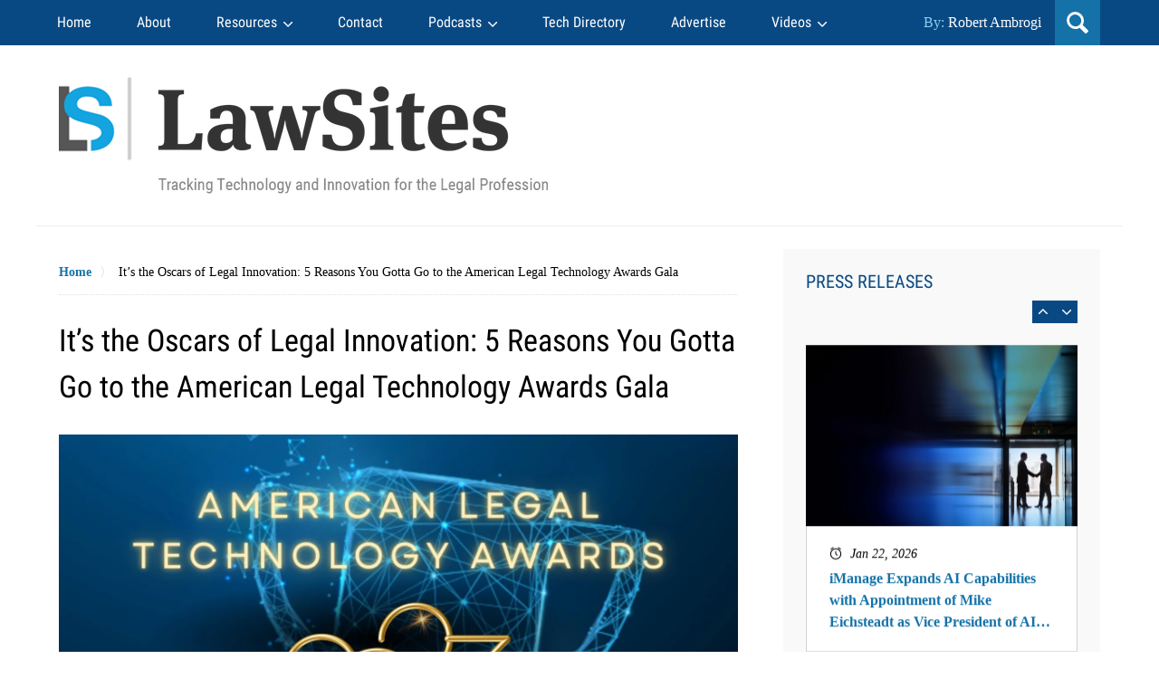

--- FILE ---
content_type: text/html; charset=UTF-8
request_url: https://www.lawnext.com/2023/09/its-the-oscars-of-legal-innovation-5-reasons-you-gotta-go-to-the-american-legal-technology-awards-gala.html
body_size: 22257
content:
<!DOCTYPE html>
<html class="no-js displaymode-full" itemscope itemtype="http://schema.org/Blog" lang="en-US" prefix="og: http://ogp.me/ns#">
<head prefix="og: http://ogp.me/ns# article: http://ogp.me/ns/article#">
<meta name="viewport" content="width=device-width, initial-scale=1.0" />
<meta charset="utf-8" />
<title>It&#039;s the Oscars of Legal Innovation: 5 Reasons You Gotta Go to the American Legal Technology Awards Gala | LawSites</title>
<meta name="twitter:card" content="summary" />
<meta name="twitter:site" content="" />
<meta name="twitter:title" content="It&#8217;s the Oscars of Legal Innovation: 5 Reasons You Gotta Go to the American Legal Technology Awards Gala" />
<meta name="twitter:description" content="The American Legal Technology Awards launched in 2020 with a mission to honor those innovating in the legal space. It was founded by three friends (a lawyer, a law professor, and a legal tech entrepre..." />
<meta name="twitter:image" content="https://www.lawnext.com/wp-content/uploads/2023/04/E86DC315-F003-4982-AA40-54DD09284ACC.jpg" />
<meta name="twitter:url" content="https://www.lawnext.com/?p=44469" />
<meta name="twitter:label1" content="Written by" />
<meta name="twitter:data1" content="Bob Ambrogi" />
<meta name="twitter:label2" content="Est. reading time" />
<meta name="twitter:data2" content="1 minute" />
<meta property="og:title" content="It&#8217;s the Oscars of Legal Innovation: 5 Reasons You Gotta Go to the American Legal Technology Awards Gala" />
<meta property="og:description" content="The American Legal Technology Awards launched in 2020 with a mission to honor those innovating in the legal space. It was founded by three friends (a lawyer, a law professor, and a legal tech entrepre..." />
<meta property="og:image" content="https://www.lawnext.com/wp-content/uploads/2023/04/E86DC315-F003-4982-AA40-54DD09284ACC.jpg" />
<meta property="og:image:width" content="426" />
<meta property="og:image:height" content="350" />
<meta property="og:url" content="https://www.lawnext.com/2023/09/its-the-oscars-of-legal-innovation-5-reasons-you-gotta-go-to-the-american-legal-technology-awards-gala.html" />
<meta property="og:site_name" content="LawSites" />
<meta property="og:type" content="article" />
<meta property="article:section" content="Uncategorized" />
<meta property="article:published_time" content="2023-09-06T14:36:32-04:00" />
<meta property="article:modified_time" content="2023-09-06T14:36:32-04:00" />
<meta name="referrer" content="origin" />
<meta name="referrer" content="unsafe-url" />
<meta name="source-project" content="" />
<meta name="robots" content="index,follow,noodp"/>
<link rel="canonical" href="https://www.lawnext.com/2023/09/its-the-oscars-of-legal-innovation-5-reasons-you-gotta-go-to-the-american-legal-technology-awards-gala.html" />
<!-- Google Tag Manager -->
<script>(function(w,d,s,l,i){w[l]=w[l]||[];w[l].push({'gtm.start':
new Date().getTime(),event:'gtm.js'});var f=d.getElementsByTagName(s)[0],
j=d.createElement(s),dl=l!='dataLayer'?'&l='+l:'';j.async=true;j.src=
'https://www.googletagmanager.com/gtm.js?id='+i+dl;f.parentNode.insertBefore(j,f);
})(window,document,'script','dataLayer','GTM-WVWN6B6W');</script>
<!-- End Google Tag Manager -->
<link rel="publisher" href="https://www.lawnext.com" />
<link rel="shortcut icon" type="image/x-icon" href="https://justatic.com/v/20250319a/external/lawsitesblog/icons/favicon.ico" />
<link rel="alternate" type="application/rss+xml" title="LawSites &raquo; Feed" href="https://www.lawnext.com/feed/" />
<link rel="preconnect" href="https://fonts.gstatic.com/" crossorigin>
<link rel="dns-prefetch" href="https://fonts.gstatic.com/">
<link rel="preconnect" href="https://www.google-analytics.com/" crossorigin>
<link rel="dns-prefetch" href="https://www.google-analytics.com/">
<link rel="preconnect" href="https://www.gstatic.com" crossorigin>
<link rel="dns-prefetch" href="https://www.gstatic.com">
<link rel="preconnect" href="https://www.google.com/" crossorigin>
<link rel="dns-prefetch" href="https://www.google.com/">
<link rel="preconnect" href="https://downloads.mailchimp.com/" crossorigin>
<link rel="dns-prefetch" href="https://downloads.mailchimp.com/">
<link rel="preconnect" href="https://chimpstatic.com/" crossorigin>
<link rel="dns-prefetch" href="https://chimpstatic.com/">
<link rel="preconnect" href="https://cdn.embed.ly/" crossorigin>
<link rel="dns-prefetch" href="https://cdn.embed.ly/">
<!-- MailerLite Universal -->
<script>(function(w,d,e,u,f,l,n){w[f]=w[f]||function(){(w[f].q=w[f].q||[])
.push(arguments);},l=d.createElement(e),l.async=1,l.src=u,
n=d.getElementsByTagName(e)[0],n.parentNode.insertBefore(l,n);})
(window,document,'script','https://assets.mailerlite.com/js/universal.js','ml');
ml('account', '47972');</script>
<!-- End MailerLite Universal -->
<link rel="stylesheet" type="text/css" media="all" href="https://justatic.com/v/20250319a/external/lawsitesblog/css/main.css" />
</head>
<body>
<!-- Google Tag Manager (noscript) -->
<noscript><iframe src="https://www.googletagmanager.com/ns.html?id=GTM-WVWN6B6W"
height="0" width="0" style="display:none;visibility:hidden"></iframe></noscript>
<!-- End Google Tag Manager (noscript) -->        <div class="container">
<div class="cwrap">
<header id="header" role="banner">
<nav id="main-nav" role="navigation">
<span class="visuallyhidden">Navigation</span>
<div id="topnav" class="topnav nav-custom">
<ul id="tnav-toplevel" class="menu">
<li class="icon">
<a>☰</a>
</li>
<li id="menu-item-1" class="priority_1 menu-item menu-item-type-custom menu-item-object-custom menu-item-1">
<a href="https://www.lawnext.com/">Home</a>
</li>
<li id="menu-item-2" class="priority_2 menu-item menu-item-type-custom menu-item-object-custom menu-item-2">
<a href="https://www.lawnext.com/about/">About</a>
</li>
<li id="menu-item-3" class="priority_3 menu-item menu-item-type-custom menu-item-object-custom menu-item-3 menu-item-has-children">
<a href="https://lawsitesresources.com/">Resources</a>
<ul class="sub-menu">
<li id="menu-item-14" class="menu-item menu-item-type-custom menu-item-object-custom menu-item-14">
<a href="https://www.lawnext.com/tech-competence">Tech Competence</a>
</li>
</ul>
</li>
<li id="menu-item-4" class="priority_4 menu-item menu-item-type-custom menu-item-object-custom menu-item-4">
<a href="https://www.lawnext.com/contact">Contact</a>
</li>
<li id="menu-item-5" class="priority_5 menu-item menu-item-type-custom menu-item-object-custom menu-item-has-children menu-item-5">
<a href="https://www.lawnext.com/podcasts">Podcasts</a>
<ul class="sub-menu">
<li id="menu-item-9" class="menu-item menu-item-type-custom menu-item-object-custom menu-item-9">
<a href="https://www.lawnext.com/category/lawnext">LawNext</a>
</li>
<li id="menu-item-10" class="menu-item menu-item-type-custom menu-item-object-custom menu-item-10">
<a href="https://www.lawnext.com/category/legaltech-week">Legaltech Week</a>
</li>
<li id="menu-item-11" class="menu-item menu-item-type-custom menu-item-object-custom menu-item-11">
<a href="https://www.lawnext.com/lawnext-episode-gallery">LawNext Episode Gallery</a>
</li>
</ul>
</li>
<li id="menu-item-6" class="priority_6 menu-item menu-item-type-custom menu-item-object-custom menu-item-6">
<a href="https://directory.lawnext.com/">Tech Directory</a>
</li>
<li id="menu-item-7" class="priority_9 menu-item menu-item-type-custom menu-item-object-custom menu-item-7">
<a href="https://www.lawnext.com/advertise">Advertise</a>
</li>
<li id="menu-item-8" class="priority_9 menu-item menu-item-type-custom menu-item-object-custom menu-item-has-children menu-item-8">
<a href="https://www.lawnext.com/videos">Videos</a>
<ul class="sub-menu last-sub-menu">
<li id="menu-item-15" class="menu-item menu-item-type-custom menu-item-object-custom menu-item-15">
<a href="https://www.lawnext.com/category/how-it-works">How It Works</a>
</li>
<li id="menu-item-16" class="menu-item menu-item-type-custom menu-item-object-custom menu-item-16">
<a href="https://www.lawnext.com/category/lawinsights">Law Insights</a>
</li>
<li id="menu-item-17" class="menu-item menu-item-type-custom menu-item-object-custom menu-item-17">
<a href="https://www.lawnext.com/category/legaltechweekvideos">Legaltech Week Videos</a>
</li>
</ul>
</li>
</ul>
</div>
</nav>
<div class="search-wrapper">
<span>By: <a href="https://www.lawnext.com/">Robert Ambrogi</a></span>
<div class="header-lupe"> </div>
<div id="header-search">
<div class="widget-content">
<form action="/" class="searchform" id="searchformTopnav" method="get" role="search">
<div>
<span class="fld"> 
<label class="visuallyhidden" for="sTopnav">Search here</label> 
<input type="text" id="sTopnav" name="s" value="" placeholder="Enter Text"> 
</span>
<span class="submit">
<button type="submit" value="Search" id="searchsubmitTopnav">Search </button> 
</span>
</div>
</form>
</div>
</div>
</div>
<div id="head" class="header-tag-group">
<div id="logo">
<a href="https://www.lawnext.com/"> <img src="https://justatic.com/v/20250319a/external/lawsitesblog/images/logo.png" id="mainlogo" alt="Robert Ambrogi" /> Robert Ambrogi Blog</a>
</div>
</div>
</header>        <main id="main" class="main-content">
<div class="mwrap">
<section class="content">
<div class="bodytext">
<nav role="navigation" class="breadcrumbs">
<span class="wrapper">
<a href="/">Home</a> <span class="breadcrumb_last" aria-current="page">It&#8217;s the Oscars of Legal Innovation: 5 Reasons You Gotta Go to the American Legal Technology Awards Gala</span>
</span>
</nav>
<article data-qa="exclude" class="post-44469 post type-post status-publish format-standard has-post-thumbnail hentry category-lawnext post post-first not_card grid-not-magazine-cell">
<header role="presentation" class="post_header grid-parade">
<h1 class="template_tags-get_post_title">
It&#8217;s the Oscars of Legal Innovation: 5 Reasons You Gotta Go to the American Legal Technology Awards Gala
</h1>
<figure class="featured_image-get grid-width-1_of_1 landscape featured_image-get-no_caption grid-align-top featured_image-get-big_enough">
<span class="featured_image-get-wrap">
<img class="featured_image-get-img" loading="lazy" src="https://www.lawnext.com/wp-content/uploads/2023/04/E86DC315-F003-4982-AA40-54DD09284ACC.jpg" alt="It&amp;#8217;s the Oscars of Legal Innovation: 5 Reasons You Gotta Go to the American Legal Technology Awards Gala" width="1200" height="440">
</span>
</figure>
<div class="post_header-meta">
<div class="post_header-meta-byline_cat_wrap">
<div class="template_tags-get_post_byline post_meta">
By             
<span class="template_tags-get_authors template_tags-get_authors-get_linked_author_names template_tags-get_authors-get_linked_author_names-get_post_byline-authors">
<a target="_blank" class="template_tags-get_author template_tags-get_author-get_authors-author" href="https://www.lawnext.com/author/ambrogi">Bob Ambrogi</a>
</span> on
<time datetime="2023-09-06T18:36:32-04:00" class="post-date published" itemprop="datePublished" pubdate>September 6, 2023</time>
</div>
</div>
<div class="share-links">
<a target="_blank" data-endpoint="https://twitter.com/intent/tweet?text=It%E2%80%99s%20the%20Oscars%20of%20Legal%20Innovation%3A%205%20Reasons%20You%20Gotta%20Go%20to%20the%20American%20Legal%20Technology%20Awards%20Gala&url=https%3A%2F%2Fwww.lawnext.com%2F%3Fp%3D44469&original_referer=https%3A%2F%2Fwww.lawnext.com%2F2023%2F09%2Fits-the-oscars-of-legal-innovation-5-reasons-you-gotta-go-to-the-american-legal-technology-awards-gala.html" data-directive="j-iframe-popup" data-width="600" data-height="600" data-category="Navigation" data-action="Social Media" data-label="Twitter">
<span class="visuallyhidden">Tweet</span>
<img data-src="https://justatic.com/v/20250319a/external/lawsitesblog/images/icons/share/twitter.svg"  width="45" height="20" alt="twitter" />
</a>
<a target="_blank" data-endpoint="http://www.linkedin.com/shareArticle?mini=true&url=https%3A%2F%2Fwww.lawnext.com%2F2023%2F09%2Fits-the-oscars-of-legal-innovation-5-reasons-you-gotta-go-to-the-american-legal-technology-awards-gala.html%3Futm_medium%3Dsocial%26utm_source%3Dlinkedin%26utm_campaign%3DLawSitesBlog-2023-09-06-44469&title=It%E2%80%99s%20the%20Oscars%20of%20Legal%20Innovation%3A%205%20Reasons%20You%20Gotta%20Go%20to%20the%20American%20Legal%20Technology%20Awards%20Gala" data-directive="j-iframe-popup" data-width="600" data-height="600" data-category="Navigation" data-action="Social Media" data-label="LinkedIn">
<span class="visuallyhidden">Share</span>
<img data-src="https://justatic.com/v/20250319a/external/lawsitesblog/images/icons/share/linkedin.svg"  width="45" height="20" alt="linkedin" />
</a>
<a target="_blank" data-endpoint="https://www.facebook.com/sharer/sharer.php?u=https%3A%2F%2Fwww.lawnext.com%2F2023%2F09%2Fits-the-oscars-of-legal-innovation-5-reasons-you-gotta-go-to-the-american-legal-technology-awards-gala.html%3Futm_medium%3Dsocial%26utm_source%3Dfacebook%26utm_campaign%3DLawSitesBlog-2023-09-06-44469" data-directive="j-iframe-popup" data-width="600" data-height="600" data-category="Navigation" data-action="Social Media" data-label="Facebook">
<span class="visuallyhidden">Share</span>
<img data-src="https://justatic.com/v/20250319a/external/lawsitesblog/images/icons/share/facebook.svg"  width="45" height="20" alt="facebook" />
</a>
</div>
</div>
</header>
<div class="post_content clear">
<p>The <a href="https://americanlegaltechnology.com/">American Legal Technology Awards</a> launched in 2020 with a mission to honor those innovating in the legal space. It was founded by three friends (a lawyer, a law professor, and a legal tech entrepreneur) and is truly a grassroots effort with a big heart. The Awards also boasts 28 world-class judges and 10 award categories, including lifetime achievement. Affectionately dubbed &#8220;Law Prom&#8221; or the &#8220;Oscars of Legal Innovation,&#8221; this awards dinner party promises an unforgettable experience that goes far beyond just another industry event.</p>
<h3><strong><u>Key Facts</u>:</strong></h3>
<p>WHAT:            American Legal Technology Awards Gala<br />
WHEN:            Sunday, October 8, 2023, 6-10 p.m. (the evening before ClioCon kicks off)<br />
WHERE:          Gaylord Opryland Resort &amp; Convention Center, 2800 Opryland Drive Nashville, TN 37214<br />
TICKETS:        <a href="http://www.eventbrite.ca/e/440562473217/?discount=lawsites-readers">Special Discount Code ($75 Off) for LawSites Readers Only</a></p>
<h3><u>Top 5 Reasons You Need to Attend</u></h3>
<ol>
<li><span><strong>Right Place, Right Time:</strong> If you’re in Nashville for ClioCon and want to jumpstart your experience, the American Legal Technology Awards Gala is the evening before ClioCon and will turn your sleepy Sunday into a night to remember. </span></li>
<li><span><strong>Celebrate Legal Innovation:</strong> Witness the recognition of the brightest stars in legal innovation, learn how they’re making a difference and applaud their dedication to pushing boundaries and driving positive change.</span></li>
<li><span><strong>Networking Opportunities:</strong> The Awards brings together a who&#8217;s who of the legal innovation sphere, creating an unparalleled opportunity for attendees to connect, exchange ideas, and forge invaluable professional relationships.</span></li>
<li><span><strong>Unforgettable Experience:</strong> From the red carpet moments to the camaraderie shared with like-minded peers, the Law Prom atmosphere adds an element of excitement, glamour, and inspiration to your innovation journey. </span></li>
<li><span><strong>FOMO:</strong> You know you’re gonna regret it when you see the pictures and hear the stories of those who attended. Don’t miss out! This event will not be televised.</span></li>
</ol>
<p>The American Legal Technology Awards is more than just an awards ceremony; it&#8217;s a convergence of innovation, celebration, and connection that defines the future of law. Join us and become a part of this transformative journey.</p>
<p>Buy your tickets now using this <a href="http://www.eventbrite.ca/e/440562473217/?discount=lawsites-readers">Special Discount Code ($75 Off) for LawSites Readers Only</a>.</p>
<p>Cheers and hope to see you there!</p>
<p>Tom Martin, Cat Moon &amp; Patrick Palace<br />
Co-founders<br />
American Legal Technology Awards</p>
<p><em>[LawSites is a media partner for the awards.]</em></p>
</div>
<footer role="presentation" class="post_footer">
<div class="template_tags-get_author_bio_boxes grid-box-constrained grid-clear template_tags-get_author_bio_boxes-has_bg">
<div class="post-header">
<a target="_blank" class="post-photo" href="https://www.lawnext.com">
<img src="/wp-content/uploads/2019/07/DSC09452_pp-150x150.jpg" width="150" height="150" class="template_tags-get_avatar" alt="Photo of Bob Ambrogi" />
</a>
<a target="_blank" class="post-name" href="https://www.lawnext.com">
Bob Ambrogi
</a>
<div class="post-description">
<p>Bob is a lawyer, veteran legal journalist, and award-winning blogger and podcaster. In 2011, he was named to the inaugural Fastcase 50, honoring “the law’s smartest, most courageous innovators, techies, visionaries and leaders.” Earlier in his career, he was editor-in-chief of several legal publications, including The National Law Journal, and editorial director of ALM’s Litigation Services Division.</p>
</div>
</div>
</div>
</footer>
</article>
</div>
</section>
<aside id="sc-1" class="sidebar secondary-sidebar sc-1 secondary-content">
<div id="custom-html-9" class="widget sidebar-widget primary-sidebar-widget">
<a href="/category/press-releases"><span class="widget-title heading4" style="color: #094983;">PRESS RELEASES</span></a>
<div class="content widget-content sidebar-widget-content primary-sidebar-widget-content">
<div class="textwidget custom-html-widget">
<div class="slider-wrapper">
<div class="latest-posts-slider">
<div class="item">
<div class="post-image">
<img src="https://www.lawnext.com/wp-content/uploads/2026/01/iManage-1-1.jpg"> 
</div>
<div class="post-content">
<div class="date-label display-block">
<span class="published-date">
Jan 22, 2026
</span>
</div>
<a href="https://www.lawnext.com/2026/01/imanage-expands-ai-capabilities-with-appointment-of-mike-eichsteadt-as-vice-president-of-ai-engineering.html" class="title">
iManage Expands AI Capabilities with Appointment of Mike Eichsteadt as Vice President of AI Engineering
</a>
</div>
</div>
<div class="item">
<div class="post-image">
<img src="https://www.lawnext.com/wp-content/uploads/2026/01/lexology-lawnextpr.png"> 
</div>
<div class="post-content">
<div class="date-label display-block">
<span class="published-date">
Jan 22, 2026
</span>
</div>
<a href="https://www.lawnext.com/2026/01/lexology-launches-new-platform-experience-to-streamline-legal-research.html" class="title">
Lexology launches new platform experience to streamline legal research
</a>
</div>
</div>
<div class="item">
<div class="post-image">
<img src="https://www.lawnext.com/wp-content/uploads/2026/01/Lighthouse-IQ-16.9_White-Background.png"> 
</div>
<div class="post-content">
<div class="date-label display-block">
<span class="published-date">
Jan 21, 2026
</span>
</div>
<a href="https://www.lawnext.com/2026/01/lighthouse-unveils-lighthouseiq-a-next-generation-legal-intelligence-platform-and-application-suite.html" class="title">
Lighthouse Unveils LighthouseIQ, a Next-Generation Legal Intelligence Platform and Application Suite
</a>
</div>
</div>
<div class="item">
<div class="post-image">
<img src="https://www.lawnext.com/wp-content/uploads/2026/01/sateesh-nori-social-1280x720-1.png"> 
</div>
<div class="post-content">
<div class="date-label display-block">
<span class="published-date">
Jan 21, 2026
</span>
</div>
<a href="https://www.lawnext.com/2026/01/lawdroid-names-chief-legal-futurist-to-drive-the-next-era-in-access-to-justice.html" class="title">
LawDroid Names Chief Legal Futurist to Drive the Next Era in Access to Justice
</a>
</div>
</div>
<div class="item">
<div class="post-image">
<img src="https://www.lawnext.com/wp-content/uploads/2026/01/lawnext-pr-opus2-featured-Winter-release-2026.jpg"> 
</div>
<div class="post-content">
<div class="date-label display-block">
<span class="published-date">
Jan 20, 2026
</span>
</div>
<a href="https://www.lawnext.com/2026/01/opus-2-winter-release-accelerates-case-strategy-and-preparation-workflows-following-strategic-acquisition.html" class="title">
Opus 2 winter release accelerates case strategy and preparation workflows following strategic acquisition
</a>
</div>
</div>
</div>
</div>
</div>
</div>
</div>
<div id="custom-html-1" class="widget sidebar-widget primary-sidebar-widget">
<div class="content widget-content sidebar-widget-content primary-sidebar-widget-content">
<a  target="_blank" href="https://rebrand.ly/AAA-Dispute-Revolution"><img class="alignnone size-full" src="https://www.lawnext.com/wp-content/uploads/2026/01/2025_AAA_Legal-AI_01_300x250-slide-3@2x.jpg" alt="Advertisement for AAA Dispute Revolution" width="300" height="250"></a>
</div>
</div>
<div id="products-widget" class="widget sidebar-widget primary-sidebar-widget">
</div>
<div id="custom-html-1" class="widget sidebar-widget primary-sidebar-widget">
<div class="content widget-content sidebar-widget-content primary-sidebar-widget-content">
<a  target="_blank" href="https://rebrand.ly/Autodoc-LSB"><img class="alignnone size-full" src="https://www.lawnext.com/wp-content/uploads/2025/09/300x250_LawNext_Website_4x.png" alt="Advertisement for Briefpoint" width="300" height="250"></a>
</div>
<div class="content widget-content sidebar-widget-content primary-sidebar-widget-content">
<a  target="_blank" href="https://rebrand.ly/practicepanther"><img class="alignnone size-full" src="https://www.lawnext.com/wp-content/uploads/2025/10/practice-panther-ad-fall-2025.png" alt="Advertisement for PracticePanther" width="300" height="250"></a>
</div>
</div>
<div id="custom-html-2" class="widget sidebar-widget primary-sidebar-widget">
<strong class="widget-title heading4">Robert J. Ambrogi</strong>
<div class="content widget-content sidebar-widget-content primary-sidebar-widget-content">
<p>
<img class="alignleft wp-image-30043" src="https://justatic.com/v/20250319a/external/lawsitesblog/images/bob-ambrogi-large.jpg" alt="" width="240" height="300"><br>
Bob Ambrogi is a lawyer and journalist who has been writing and speaking about legal technology and innovation for more than two decades. He writes the award-winning blog
<a href="https://www.lawnext.com/">LawSites</a>, is a columnist for <a href="https://abovethelaw.com/author/robertambrogi/" target="_blank">Above the
Law</a>, hosts the podcast about legal innovation, <a href="https://www.lawnext.com/category/lawnext">LawNext</a>, and hosts the weekly legal tech journalists' roundtable,
<a href="https://www.youtube.com/channel/UCHXCdx-_FgdvA24L-IBF8QA" target="_blank">Legaltech Week</a>.
</p>
<a href="/about"><span>Read More....</span></a>
</div>
</div>
<div id="custom-html-3" class="widget sidebar-widget primary-sidebar-widget">
<strong class="widget-title heading4">Stay Connected</strong>
<div class="content widget-content sidebar-widget-content primary-sidebar-widget-content">
<div class="textwidget custom-html-widget">
<div class="wrapper">
<a class="email" href="/subscribe/"><span>Email</span></a>
<a class="rss" target="_blank" href="/feed/" rel="noopener"><span>RSS</span></a>
</div>
</div>
</div>
</div>
<div id="jwpw_connect-1" class="widget sidebar-widget primary-sidebar-widget jwpw_connect">
<div class="content widget-content sidebar-widget-content primary-sidebar-widget-content">
<p class="connect-icons">
<a href="https://www.facebook.com/robert.ambrogi" target="_blank" title="Facebook"><img src="/justatic/images/icons/social/facebook.svg" width="48" height="48" alt="Facebook Icon" border="0"></a>
<a href="https://twitter.com/bobambrogi" target="_blank" title="Twitter"><img src="/justatic/images/icons/social/twitter.svg" width="48" height="48" alt="Twitter Icon" border="0"></a>
<a href="https://www.linkedin.com/in/robertambrogi" target="_blank" title="LinkedIn"><img src="/justatic/images/icons/social/linkedin.svg" width="48" height="48" alt="LinkedIn Icon" border="0"></a>
</p>
</div>
</div>
<div id="custom-html-4" class="widget sidebar-widget primary-sidebar-widget">
<strong class="widget-title heading4">Subscribe to our Weekly Digest</strong>
<style type="text/css">@import url("https://groot.mailerlite.com/assets/plugins/groot/modules/includes/groot_fonts/import.css?version=1657523");</style>
<style type="text/css">
/* LOADER */
.ml-form-embedSubmitLoad {
display: inline-block;
width: 20px;
height: 20px;
}
.g-recaptcha {
transform: scale(1);
-webkit-transform: scale(1);
transform-origin: 0 0;
-webkit-transform-origin: 0 0;
height: ;
}
.sr-only {
position: absolute;
width: 1px;
height: 1px;
padding: 0;
margin: -1px;
overflow: hidden;
clip: rect(0, 0, 0, 0);
border: 0;
}
.ml-form-embedSubmitLoad:after {
content: " ";
display: block;
width: 11px;
height: 11px;
margin: 1px;
border-radius: 50%;
border: 4px solid #fff;
border-color: #ffffff #ffffff #ffffff transparent;
animation: ml-form-embedSubmitLoad 1.2s linear infinite;
}
@keyframes ml-form-embedSubmitLoad {
0% {
transform: rotate(0deg);
}
100% {
transform: rotate(360deg);
}
}
#mlb2-689845.ml-form-embedContainer {
box-sizing: border-box;
display: table;
margin: 0 auto;
position: static;
width: 100% !important;
}
#mlb2-689845.ml-form-embedContainer h4,
#mlb2-689845.ml-form-embedContainer p,
#mlb2-689845.ml-form-embedContainer span,
#mlb2-689845.ml-form-embedContainer button {
text-transform: none !important;
letter-spacing: normal !important;
}
#mlb2-689845.ml-form-embedContainer .ml-form-embedWrapper {
background-color: #f6f6f6;
border-width: 0px;
border-color: transparent;
border-radius: 4px;
border-style: solid;
box-sizing: border-box;
display: inline-block !important;
margin: 0;
padding: 0;
position: relative;
}
#mlb2-689845.ml-form-embedContainer .ml-form-embedWrapper.embedPopup,
#mlb2-689845.ml-form-embedContainer .ml-form-embedWrapper.embedDefault {
width: 400px;
}
#mlb2-689845.ml-form-embedContainer .ml-form-embedWrapper.embedForm {
max-width: 400px;
width: 100%;
}
#mlb2-689845.ml-form-embedContainer .ml-form-align-left {
text-align: left;
}
#mlb2-689845.ml-form-embedContainer .ml-form-align-center {
text-align: center;
}
#mlb2-689845.ml-form-embedContainer .ml-form-align-default {
display: table-cell !important;
vertical-align: middle !important;
text-align: center !important;
}
#mlb2-689845.ml-form-embedContainer .ml-form-align-right {
text-align: right;
}
#mlb2-689845.ml-form-embedContainer .ml-form-embedWrapper .ml-form-embedHeader img {
border-top-left-radius: 4px;
border-top-right-radius: 4px;
height: auto;
margin: 0 auto !important;
max-width: 100%;
width: undefinedpx;
}
#mlb2-689845.ml-form-embedContainer .ml-form-embedWrapper .ml-form-embedBody,
#mlb2-689845.ml-form-embedContainer .ml-form-embedWrapper .ml-form-successBody {
padding: 20px 20px 0 20px;
}
#mlb2-689845.ml-form-embedContainer .ml-form-embedWrapper .ml-form-embedBody.ml-form-embedBodyHorizontal {
padding-bottom: 0;
}
#mlb2-689845.ml-form-embedContainer .ml-form-embedWrapper .ml-form-embedBody .ml-form-embedContent,
#mlb2-689845.ml-form-embedContainer .ml-form-embedWrapper .ml-form-successBody .ml-form-successContent {
text-align: left;
margin: 0 0 20px 0;
}
#mlb2-689845.ml-form-embedContainer .ml-form-embedWrapper .ml-form-embedBody .ml-form-embedContent h4,
#mlb2-689845.ml-form-embedContainer .ml-form-embedWrapper .ml-form-successBody .ml-form-successContent h4 {
color: #000000;
font-family: 'Open Sans', Arial, Helvetica, sans-serif;
font-size: 24px;
font-weight: 400;
margin: 0 0 10px 0;
text-align: left;
word-break: break-word;
}
#mlb2-689845.ml-form-embedContainer .ml-form-embedWrapper .ml-form-embedBody .ml-form-embedContent p,
#mlb2-689845.ml-form-embedContainer .ml-form-embedWrapper .ml-form-successBody .ml-form-successContent p {
color: #000000;
font-family: 'Open Sans', Arial, Helvetica, sans-serif;
font-size: 14px;
font-weight: 400;
line-height: 20px;
margin: 0 0 10px 0;
text-align: left;
}
#mlb2-689845.ml-form-embedContainer .ml-form-embedWrapper .ml-form-embedBody .ml-form-embedContent ul,
#mlb2-689845.ml-form-embedContainer .ml-form-embedWrapper .ml-form-embedBody .ml-form-embedContent ol,
#mlb2-689845.ml-form-embedContainer .ml-form-embedWrapper .ml-form-successBody .ml-form-successContent ul,
#mlb2-689845.ml-form-embedContainer .ml-form-embedWrapper .ml-form-successBody .ml-form-successContent ol {
color: #000000;
font-family: 'Open Sans', Arial, Helvetica, sans-serif;
font-size: 14px;
}
#mlb2-689845.ml-form-embedContainer .ml-form-embedWrapper .ml-form-embedBody .ml-form-embedContent ol ol,
#mlb2-689845.ml-form-embedContainer .ml-form-embedWrapper .ml-form-successBody .ml-form-successContent ol ol {
list-style-type: lower-alpha;
}
#mlb2-689845.ml-form-embedContainer .ml-form-embedWrapper .ml-form-embedBody .ml-form-embedContent ol ol ol,
#mlb2-689845.ml-form-embedContainer .ml-form-embedWrapper .ml-form-successBody .ml-form-successContent ol ol ol {
list-style-type: lower-roman;
}
#mlb2-689845.ml-form-embedContainer .ml-form-embedWrapper .ml-form-embedBody .ml-form-embedContent p a,
#mlb2-689845.ml-form-embedContainer .ml-form-embedWrapper .ml-form-successBody .ml-form-successContent p a {
color: #000000;
text-decoration: underline;
}
#mlb2-689845.ml-form-embedContainer .ml-form-embedWrapper .ml-block-form .ml-field-group {
text-align: left !important;
}
#mlb2-689845.ml-form-embedContainer .ml-form-embedWrapper .ml-block-form .ml-field-group label {
margin-bottom: 5px;
color: #333333;
font-size: 14px;
font-family: 'Open Sans', Arial, Helvetica, sans-serif;
font-weight: bold;
font-style: normal;
text-decoration: none;
;
display: inline-block;
line-height: 20px;
}
#mlb2-689845.ml-form-embedContainer .ml-form-embedWrapper .ml-form-embedBody .ml-form-embedContent p:last-child,
#mlb2-689845.ml-form-embedContainer .ml-form-embedWrapper .ml-form-successBody .ml-form-successContent p:last-child {
margin: 0;
}
#mlb2-689845.ml-form-embedContainer .ml-form-embedWrapper .ml-form-embedBody form {
margin: 0;
width: 100%;
}
#mlb2-689845.ml-form-embedContainer .ml-form-embedWrapper .ml-form-embedBody .ml-form-formContent,
#mlb2-689845.ml-form-embedContainer .ml-form-embedWrapper .ml-form-embedBody .ml-form-checkboxRow {
margin: 0 0 20px 0;
width: 100%;
}
#mlb2-689845.ml-form-embedContainer .ml-form-embedWrapper .ml-form-embedBody .ml-form-checkboxRow {
float: left;
}
#mlb2-689845.ml-form-embedContainer .ml-form-embedWrapper .ml-form-embedBody .ml-form-formContent.horozintalForm {
margin: 0;
padding: 0 0 20px 0;
width: 100%;
height: auto;
float: left;
}
#mlb2-689845.ml-form-embedContainer .ml-form-embedWrapper .ml-form-embedBody .ml-form-fieldRow {
margin: 0 0 10px 0;
width: 100%;
}
#mlb2-689845.ml-form-embedContainer .ml-form-embedWrapper .ml-form-embedBody .ml-form-fieldRow.ml-last-item {
margin: 0;
}
#mlb2-689845.ml-form-embedContainer .ml-form-embedWrapper .ml-form-embedBody .ml-form-fieldRow.ml-formfieldHorizintal {
margin: 0;
}
#mlb2-689845.ml-form-embedContainer .ml-form-embedWrapper .ml-form-embedBody .ml-form-fieldRow input {
background-color: #ffffff !important;
color: #333333 !important;
border-color: #cccccc;
border-radius: 4px !important;
border-style: solid !important;
border-width: 1px !important;
font-family: 'Open Sans', Arial, Helvetica, sans-serif;
font-size: 14px !important;
height: auto;
line-height: 21px !important;
margin-bottom: 0;
margin-top: 0;
margin-left: 0;
margin-right: 0;
padding: 10px 10px !important;
width: 100% !important;
box-sizing: border-box !important;
max-width: 100% !important;
}
#mlb2-689845.ml-form-embedContainer .ml-form-embedWrapper .ml-form-embedBody .ml-form-fieldRow input::-webkit-input-placeholder,
#mlb2-689845.ml-form-embedContainer .ml-form-embedWrapper .ml-form-embedBody .ml-form-horizontalRow input::-webkit-input-placeholder {
color: #333333;
}
#mlb2-689845.ml-form-embedContainer .ml-form-embedWrapper .ml-form-embedBody .ml-form-fieldRow input::-moz-placeholder,
#mlb2-689845.ml-form-embedContainer .ml-form-embedWrapper .ml-form-embedBody .ml-form-horizontalRow input::-moz-placeholder {
color: #333333;
}
#mlb2-689845.ml-form-embedContainer .ml-form-embedWrapper .ml-form-embedBody .ml-form-fieldRow input:-ms-input-placeholder,
#mlb2-689845.ml-form-embedContainer .ml-form-embedWrapper .ml-form-embedBody .ml-form-horizontalRow input:-ms-input-placeholder {
color: #333333;
}
#mlb2-689845.ml-form-embedContainer .ml-form-embedWrapper .ml-form-embedBody .ml-form-fieldRow input:-moz-placeholder,
#mlb2-689845.ml-form-embedContainer .ml-form-embedWrapper .ml-form-embedBody .ml-form-horizontalRow input:-moz-placeholder {
color: #333333;
}
#mlb2-689845.ml-form-embedContainer .ml-form-embedWrapper .ml-form-embedBody .ml-form-fieldRow textarea,
#mlb2-689845.ml-form-embedContainer .ml-form-embedWrapper .ml-form-embedBody .ml-form-horizontalRow textarea {
background-color: #ffffff !important;
color: #333333 !important;
border-color: #cccccc;
border-radius: 4px !important;
border-style: solid !important;
border-width: 1px !important;
font-family: 'Open Sans', Arial, Helvetica, sans-serif;
font-size: 14px !important;
height: auto;
line-height: 21px !important;
margin-bottom: 0;
margin-top: 0;
padding: 10px 10px !important;
width: 100% !important;
box-sizing: border-box !important;
max-width: 100% !important;
}
#mlb2-689845.ml-form-embedContainer .ml-form-embedWrapper .ml-form-embedBody .ml-form-fieldRow .custom-radio .custom-control-label::before,
#mlb2-689845.ml-form-embedContainer .ml-form-embedWrapper .ml-form-embedBody .ml-form-horizontalRow .custom-radio .custom-control-label::before,
#mlb2-689845.ml-form-embedContainer .ml-form-embedWrapper .ml-form-embedBody .ml-form-fieldRow .custom-checkbox .custom-control-label::before,
#mlb2-689845.ml-form-embedContainer .ml-form-embedWrapper .ml-form-embedBody .ml-form-horizontalRow .custom-checkbox .custom-control-label::before,
#mlb2-689845.ml-form-embedContainer .ml-form-embedWrapper .ml-form-embedBody .ml-form-embedPermissions .ml-form-embedPermissionsOptionsCheckbox .label-description::before,
#mlb2-689845.ml-form-embedContainer .ml-form-embedWrapper .ml-form-embedBody .ml-form-interestGroupsRow .ml-form-interestGroupsRowCheckbox .label-description::before,
#mlb2-689845.ml-form-embedContainer .ml-form-embedWrapper .ml-form-embedBody .ml-form-checkboxRow .label-description::before {
border-color: #cccccc !important;
background-color: #ffffff !important;
}
#mlb2-689845.ml-form-embedContainer .ml-form-embedWrapper .ml-form-embedBody .ml-form-fieldRow input.custom-control-input[type="checkbox"] {
box-sizing: border-box;
padding: 0;
position: absolute;
z-index: -1;
opacity: 0;
margin-top: 5px;
margin-left: -1.5rem;
overflow: visible;
}
#mlb2-689845.ml-form-embedContainer .ml-form-embedWrapper .ml-form-embedBody .ml-form-fieldRow .custom-checkbox .custom-control-label::before,
#mlb2-689845.ml-form-embedContainer .ml-form-embedWrapper .ml-form-embedBody .ml-form-horizontalRow .custom-checkbox .custom-control-label::before,
#mlb2-689845.ml-form-embedContainer .ml-form-embedWrapper .ml-form-embedBody .ml-form-embedPermissions .ml-form-embedPermissionsOptionsCheckbox .label-description::before,
#mlb2-689845.ml-form-embedContainer .ml-form-embedWrapper .ml-form-embedBody .ml-form-interestGroupsRow .ml-form-interestGroupsRowCheckbox .label-description::before,
#mlb2-689845.ml-form-embedContainer .ml-form-embedWrapper .ml-form-embedBody .ml-form-checkboxRow .label-description::before {
border-radius: 4px !important;
}
#mlb2-689845.ml-form-embedContainer .ml-form-embedWrapper .ml-form-embedBody .ml-form-checkboxRow input[type=checkbox]:checked~.label-description::after,
#mlb2-689845.ml-form-embedContainer .ml-form-embedWrapper .ml-form-embedBody .ml-form-embedPermissions .ml-form-embedPermissionsOptionsCheckbox input[type=checkbox]:checked~.label-description::after,
#mlb2-689845.ml-form-embedContainer .ml-form-embedWrapper .ml-form-embedBody .ml-form-fieldRow .custom-checkbox .custom-control-input:checked~.custom-control-label::after,
#mlb2-689845.ml-form-embedContainer .ml-form-embedWrapper .ml-form-embedBody .ml-form-horizontalRow .custom-checkbox .custom-control-input:checked~.custom-control-label::after,
#mlb2-689845.ml-form-embedContainer .ml-form-embedWrapper .ml-form-embedBody .ml-form-interestGroupsRow .ml-form-interestGroupsRowCheckbox input[type=checkbox]:checked~.label-description::after {
background-image: url("data:image/svg+xml,%3csvg xmlns='http://www.w3.org/2000/svg' viewBox='0 0 8 8'%3e%3cpath fill='%23fff' d='M6.564.75l-3.59 3.612-1.538-1.55L0 4.26 2.974 7.25 8 2.193z'/%3e%3c/svg%3e");
}
#mlb2-689845.ml-form-embedContainer .ml-form-embedWrapper .ml-form-embedBody .ml-form-fieldRow .custom-radio .custom-control-input:checked~.custom-control-label::after,
#mlb2-689845.ml-form-embedContainer .ml-form-embedWrapper .ml-form-embedBody .ml-form-fieldRow .custom-radio .custom-control-input:checked~.custom-control-label::after {
background-image: url("data:image/svg+xml,%3csvg xmlns='http://www.w3.org/2000/svg' viewBox='-4 -4 8 8'%3e%3ccircle r='3' fill='%23fff'/%3e%3c/svg%3e");
}
#mlb2-689845.ml-form-embedContainer .ml-form-embedWrapper .ml-form-embedBody .ml-form-fieldRow .custom-radio .custom-control-input:checked~.custom-control-label::before,
#mlb2-689845.ml-form-embedContainer .ml-form-embedWrapper .ml-form-embedBody .ml-form-horizontalRow .custom-radio .custom-control-input:checked~.custom-control-label::before,
#mlb2-689845.ml-form-embedContainer .ml-form-embedWrapper .ml-form-embedBody .ml-form-fieldRow .custom-checkbox .custom-control-input:checked~.custom-control-label::before,
#mlb2-689845.ml-form-embedContainer .ml-form-embedWrapper .ml-form-embedBody .ml-form-horizontalRow .custom-checkbox .custom-control-input:checked~.custom-control-label::before,
#mlb2-689845.ml-form-embedContainer .ml-form-embedWrapper .ml-form-embedBody .ml-form-embedPermissions .ml-form-embedPermissionsOptionsCheckbox input[type=checkbox]:checked~.label-description::before,
#mlb2-689845.ml-form-embedContainer .ml-form-embedWrapper .ml-form-embedBody .ml-form-interestGroupsRow .ml-form-interestGroupsRowCheckbox input[type=checkbox]:checked~.label-description::before,
#mlb2-689845.ml-form-embedContainer .ml-form-embedWrapper .ml-form-embedBody .ml-form-checkboxRow input[type=checkbox]:checked~.label-description::before {
border-color: #19404e !important;
background-color: #19404e !important;
color: #ffffff !important;
}
#mlb2-689845.ml-form-embedContainer .ml-form-embedWrapper .ml-form-embedBody .ml-form-fieldRow .custom-radio .custom-control-label::before,
#mlb2-689845.ml-form-embedContainer .ml-form-embedWrapper .ml-form-embedBody .ml-form-horizontalRow .custom-radio .custom-control-label::before,
#mlb2-689845.ml-form-embedContainer .ml-form-embedWrapper .ml-form-embedBody .ml-form-fieldRow .custom-radio .custom-control-label::after,
#mlb2-689845.ml-form-embedContainer .ml-form-embedWrapper .ml-form-embedBody .ml-form-horizontalRow .custom-radio .custom-control-label::after,
#mlb2-689845.ml-form-embedContainer .ml-form-embedWrapper .ml-form-embedBody .ml-form-fieldRow .custom-checkbox .custom-control-label::before,
#mlb2-689845.ml-form-embedContainer .ml-form-embedWrapper .ml-form-embedBody .ml-form-fieldRow .custom-checkbox .custom-control-label::after,
#mlb2-689845.ml-form-embedContainer .ml-form-embedWrapper .ml-form-embedBody .ml-form-horizontalRow .custom-checkbox .custom-control-label::before,
#mlb2-689845.ml-form-embedContainer .ml-form-embedWrapper .ml-form-embedBody .ml-form-horizontalRow .custom-checkbox .custom-control-label::after {
top: 2px;
box-sizing: border-box;
}
#mlb2-689845.ml-form-embedContainer .ml-form-embedWrapper .ml-form-embedBody .ml-form-embedPermissions .ml-form-embedPermissionsOptionsCheckbox .label-description::before,
#mlb2-689845.ml-form-embedContainer .ml-form-embedWrapper .ml-form-embedBody .ml-form-embedPermissions .ml-form-embedPermissionsOptionsCheckbox .label-description::after,
#mlb2-689845.ml-form-embedContainer .ml-form-embedWrapper .ml-form-embedBody .ml-form-checkboxRow .label-description::before,
#mlb2-689845.ml-form-embedContainer .ml-form-embedWrapper .ml-form-embedBody .ml-form-checkboxRow .label-description::after {
top: 0px !important;
box-sizing: border-box !important;
}
#mlb2-689845.ml-form-embedContainer .ml-form-embedWrapper .ml-form-embedBody .ml-form-checkboxRow .label-description::before,
#mlb2-689845.ml-form-embedContainer .ml-form-embedWrapper .ml-form-embedBody .ml-form-checkboxRow .label-description::after {
top: 0px !important;
box-sizing: border-box !important;
}
#mlb2-689845.ml-form-embedContainer .ml-form-embedWrapper .ml-form-embedBody .ml-form-interestGroupsRow .ml-form-interestGroupsRowCheckbox .label-description::after {
top: 0px !important;
box-sizing: border-box !important;
position: absolute;
left: -1.5rem;
display: block;
width: 1rem;
height: 1rem;
content: "";
}
#mlb2-689845.ml-form-embedContainer .ml-form-embedWrapper .ml-form-embedBody .ml-form-interestGroupsRow .ml-form-interestGroupsRowCheckbox .label-description::before {
top: 0px !important;
box-sizing: border-box !important;
}
#mlb2-689845.ml-form-embedContainer .ml-form-embedWrapper .ml-form-embedBody .custom-control-label::before {
position: absolute;
top: 4px;
left: -1.5rem;
display: block;
width: 16px;
height: 16px;
pointer-events: none;
content: "";
background-color: #ffffff;
border: #adb5bd solid 1px;
border-radius: 50%;
}
#mlb2-689845.ml-form-embedContainer .ml-form-embedWrapper .ml-form-embedBody .custom-control-label::after {
position: absolute;
top: 2px !important;
left: -1.5rem;
display: block;
width: 1rem;
height: 1rem;
content: "";
}
#mlb2-689845.ml-form-embedContainer .ml-form-embedWrapper .ml-form-embedBody .ml-form-embedPermissions .ml-form-embedPermissionsOptionsCheckbox .label-description::before,
#mlb2-689845.ml-form-embedContainer .ml-form-embedWrapper .ml-form-embedBody .ml-form-interestGroupsRow .ml-form-interestGroupsRowCheckbox .label-description::before,
#mlb2-689845.ml-form-embedContainer .ml-form-embedWrapper .ml-form-embedBody .ml-form-checkboxRow .label-description::before {
position: absolute;
top: 4px;
left: -1.5rem;
display: block;
width: 16px;
height: 16px;
pointer-events: none;
content: "";
background-color: #ffffff;
border: #adb5bd solid 1px;
border-radius: 50%;
}
#mlb2-689845.ml-form-embedContainer .ml-form-embedWrapper .ml-form-embedBody .ml-form-embedPermissions .ml-form-embedPermissionsOptionsCheckbox .label-description::after {
position: absolute;
top: 0px !important;
left: -1.5rem;
display: block;
width: 1rem;
height: 1rem;
content: "";
}
#mlb2-689845.ml-form-embedContainer .ml-form-embedWrapper .ml-form-embedBody .ml-form-checkboxRow .label-description::after {
position: absolute;
top: 0px !important;
left: -1.5rem;
display: block;
width: 1rem;
height: 1rem;
content: "";
}
#mlb2-689845.ml-form-embedContainer .ml-form-embedWrapper .ml-form-embedBody .custom-radio .custom-control-label::after {
background: no-repeat 50%/50% 50%;
}
#mlb2-689845.ml-form-embedContainer .ml-form-embedWrapper .ml-form-embedBody .custom-checkbox .custom-control-label::after,
#mlb2-689845.ml-form-embedContainer .ml-form-embedWrapper .ml-form-embedBody .ml-form-embedPermissions .ml-form-embedPermissionsOptionsCheckbox .label-description::after,
#mlb2-689845.ml-form-embedContainer .ml-form-embedWrapper .ml-form-embedBody .ml-form-interestGroupsRow .ml-form-interestGroupsRowCheckbox .label-description::after,
#mlb2-689845.ml-form-embedContainer .ml-form-embedWrapper .ml-form-embedBody .ml-form-checkboxRow .label-description::after {
background: no-repeat 50%/50% 50%;
}
#mlb2-689845.ml-form-embedContainer .ml-form-embedWrapper .ml-form-embedBody .ml-form-fieldRow .custom-control,
#mlb2-689845.ml-form-embedContainer .ml-form-embedWrapper .ml-form-embedBody .ml-form-horizontalRow .custom-control {
position: relative;
display: block;
min-height: 1.5rem;
padding-left: 1.5rem;
}
#mlb2-689845.ml-form-embedContainer .ml-form-embedWrapper .ml-form-embedBody .ml-form-fieldRow .custom-radio .custom-control-input,
#mlb2-689845.ml-form-embedContainer .ml-form-embedWrapper .ml-form-embedBody .ml-form-horizontalRow .custom-radio .custom-control-input,
#mlb2-689845.ml-form-embedContainer .ml-form-embedWrapper .ml-form-embedBody .ml-form-fieldRow .custom-checkbox .custom-control-input,
#mlb2-689845.ml-form-embedContainer .ml-form-embedWrapper .ml-form-embedBody .ml-form-horizontalRow .custom-checkbox .custom-control-input {
position: absolute;
z-index: -1;
opacity: 0;
box-sizing: border-box;
padding: 0;
}
#mlb2-689845.ml-form-embedContainer .ml-form-embedWrapper .ml-form-embedBody .ml-form-fieldRow .custom-radio .custom-control-label,
#mlb2-689845.ml-form-embedContainer .ml-form-embedWrapper .ml-form-embedBody .ml-form-horizontalRow .custom-radio .custom-control-label,
#mlb2-689845.ml-form-embedContainer .ml-form-embedWrapper .ml-form-embedBody .ml-form-fieldRow .custom-checkbox .custom-control-label,
#mlb2-689845.ml-form-embedContainer .ml-form-embedWrapper .ml-form-embedBody .ml-form-horizontalRow .custom-checkbox .custom-control-label {
color: #000000;
font-size: 12px !important;
font-family: 'Open Sans', Arial, Helvetica, sans-serif;
line-height: 22px;
margin-bottom: 0;
position: relative;
vertical-align: top;
font-style: normal;
font-weight: 700;
}
#mlb2-689845.ml-form-embedContainer .ml-form-embedWrapper .ml-form-embedBody .ml-form-fieldRow .custom-select,
#mlb2-689845.ml-form-embedContainer .ml-form-embedWrapper .ml-form-embedBody .ml-form-horizontalRow .custom-select {
background-color: #ffffff !important;
color: #333333 !important;
border-color: #cccccc;
border-radius: 4px !important;
border-style: solid !important;
border-width: 1px !important;
font-family: 'Open Sans', Arial, Helvetica, sans-serif;
font-size: 14px !important;
line-height: 20px !important;
margin-bottom: 0;
margin-top: 0;
padding: 10px 28px 10px 12px !important;
width: 100% !important;
box-sizing: border-box !important;
max-width: 100% !important;
height: auto;
display: inline-block;
vertical-align: middle;
background: url('https://cdn.mailerlite.com/images/default/dropdown.svg') no-repeat right .75rem center/8px 10px;
-webkit-appearance: none;
-moz-appearance: none;
appearance: none;
}
#mlb2-689845.ml-form-embedContainer .ml-form-embedWrapper .ml-form-embedBody .ml-form-horizontalRow {
height: auto;
width: 100%;
float: left;
}
.ml-form-formContent.horozintalForm .ml-form-horizontalRow .ml-input-horizontal {
width: 70%;
float: left;
}
.ml-form-formContent.horozintalForm .ml-form-horizontalRow .ml-button-horizontal {
width: 30%;
float: left;
}
.ml-form-formContent.horozintalForm .ml-form-horizontalRow .ml-button-horizontal.labelsOn {
padding-top: 25px;
}
.ml-form-formContent.horozintalForm .ml-form-horizontalRow .horizontal-fields {
box-sizing: border-box;
float: left;
padding-right: 10px;
}
#mlb2-689845.ml-form-embedContainer .ml-form-embedWrapper .ml-form-embedBody .ml-form-horizontalRow input {
background-color: #ffffff;
color: #333333;
border-color: #cccccc;
border-radius: 4px;
border-style: solid;
border-width: 1px;
font-family: 'Open Sans', Arial, Helvetica, sans-serif;
font-size: 14px;
line-height: 20px;
margin-bottom: 0;
margin-top: 0;
padding: 10px 10px;
width: 100%;
box-sizing: border-box;
overflow-y: initial;
}
#mlb2-689845.ml-form-embedContainer .ml-form-embedWrapper .ml-form-embedBody .ml-form-horizontalRow button {
background-color: #19404e !important;
border-color: #19404e;
border-style: solid;
border-width: 1px;
border-radius: 4px;
box-shadow: none;
color: #ffffff !important;
cursor: pointer;
font-family: 'Open Sans', Arial, Helvetica, sans-serif;
font-size: 14px !important;
font-weight: 700;
line-height: 20px;
margin: 0 !important;
padding: 10px !important;
width: 100%;
height: auto;
}
#mlb2-689845.ml-form-embedContainer .ml-form-embedWrapper .ml-form-embedBody .ml-form-horizontalRow button:hover {
background-color: #186a8f !important;
border-color: #186a8f !important;
}
#mlb2-689845.ml-form-embedContainer .ml-form-embedWrapper .ml-form-embedBody .ml-form-checkboxRow input[type="checkbox"] {
box-sizing: border-box;
padding: 0;
position: absolute;
z-index: -1;
opacity: 0;
margin-top: 5px;
margin-left: -1.5rem;
overflow: visible;
}
#mlb2-689845.ml-form-embedContainer .ml-form-embedWrapper .ml-form-embedBody .ml-form-checkboxRow .label-description {
color: #000000;
display: block;
font-family: 'Open Sans', Arial, Helvetica, sans-serif;
font-size: 12px;
text-align: left;
margin-bottom: 0;
position: relative;
vertical-align: top;
}
#mlb2-689845.ml-form-embedContainer .ml-form-embedWrapper .ml-form-embedBody .ml-form-checkboxRow label {
font-weight: normal;
margin: 0;
padding: 0;
position: relative;
display: block;
min-height: 24px;
padding-left: 24px;
}
#mlb2-689845.ml-form-embedContainer .ml-form-embedWrapper .ml-form-embedBody .ml-form-checkboxRow label a {
color: #000000;
text-decoration: underline;
}
#mlb2-689845.ml-form-embedContainer .ml-form-embedWrapper .ml-form-embedBody .ml-form-checkboxRow label p {
color: #000000 !important;
font-family: 'Open Sans', Arial, Helvetica, sans-serif !important;
font-size: 12px !important;
font-weight: normal !important;
line-height: 18px !important;
padding: 0 !important;
margin: 0 5px 0 0 !important;
}
#mlb2-689845.ml-form-embedContainer .ml-form-embedWrapper .ml-form-embedBody .ml-form-checkboxRow label p:last-child {
margin: 0;
}
#mlb2-689845.ml-form-embedContainer .ml-form-embedWrapper .ml-form-embedBody .ml-form-embedSubmit {
margin: 0 0 20px 0;
float: left;
width: 100%;
}
#mlb2-689845.ml-form-embedContainer .ml-form-embedWrapper .ml-form-embedBody .ml-form-embedSubmit button {
background-color: #19404e !important;
border: none !important;
border-radius: 4px !important;
box-shadow: none !important;
color: #ffffff !important;
cursor: pointer;
font-family: 'Open Sans', Arial, Helvetica, sans-serif !important;
font-size: 14px !important;
font-weight: 700 !important;
line-height: 21px !important;
height: auto;
padding: 10px !important;
width: 100% !important;
box-sizing: border-box !important;
}
#mlb2-689845.ml-form-embedContainer .ml-form-embedWrapper .ml-form-embedBody .ml-form-embedSubmit button.loading {
display: none;
}
#mlb2-689845.ml-form-embedContainer .ml-form-embedWrapper .ml-form-embedBody .ml-form-embedSubmit button:hover {
background-color: #186a8f !important;
}
.ml-subscribe-close {
width: 30px;
height: 30px;
background: url('https://cdn.mailerlite.com/images/default/modal_close.png') no-repeat;
background-size: 30px;
cursor: pointer;
margin-top: -10px;
margin-right: -10px;
position: absolute;
top: 0;
right: 0;
}
.ml-error input,
.ml-error textarea,
.ml-error select {
border-color: red !important;
}
.ml-error .custom-checkbox-radio-list {
border: 1px solid red !important;
border-radius: 4px;
padding: 10px;
}
.ml-error .label-description,
.ml-error .label-description p,
.ml-error .label-description p a,
.ml-error label:first-child {
color: #ff0000 !important;
}
#mlb2-689845.ml-form-embedContainer .ml-form-embedWrapper .ml-form-embedBody .ml-form-checkboxRow.ml-error .label-description p,
#mlb2-689845.ml-form-embedContainer .ml-form-embedWrapper .ml-form-embedBody .ml-form-checkboxRow.ml-error .label-description p:first-letter {
color: #ff0000 !important;
}
@media only screen and (max-width: 400px) {
.ml-form-embedWrapper.embedDefault,
.ml-form-embedWrapper.embedPopup {
width: 100% !important;
}
.ml-form-formContent.horozintalForm {
float: left !important;
}
.ml-form-formContent.horozintalForm .ml-form-horizontalRow {
height: auto !important;
width: 100% !important;
float: left !important;
}
.ml-form-formContent.horozintalForm .ml-form-horizontalRow .ml-input-horizontal {
width: 100% !important;
}
.ml-form-formContent.horozintalForm .ml-form-horizontalRow .ml-input-horizontal>div {
padding-right: 0px !important;
padding-bottom: 10px;
}
.ml-form-formContent.horozintalForm .ml-button-horizontal {
width: 100% !important;
}
.ml-form-formContent.horozintalForm .ml-button-horizontal.labelsOn {
padding-top: 0px !important;
}
}
</style>
<div id="mlb2-689845" class="ml-form-embedContainer ml-subscribe-form ml-subscribe-form-689845">
<div class="content widget-content sidebar-widget-content primary-sidebar-widget-content"">
<div class="ml-form-embedWrapper embedForm">
<div class="ml-form-embedBody ml-form-embedBodyDefault row-form">
<div class="ml-form-embedContent">
<p>Receive a weekly digest of all new content.</p>
</div>
<form class="ml-block-form" action="https://assets.mailerlite.com/jsonp/47972/forms/58022065203054492/subscribe" data-code="" method="post" target="_blank">
<div class="ml-form-formContent">
<div class="ml-form-fieldRow ml-last-item">
<div class="ml-field-group ml-field-email ml-validate-email ml-validate-required">
<!-- input -->
<input aria-label="email" aria-required="true" type="email" class="form-control" data-inputmask="" name="fields[email]" placeholder="Email" autocomplete="email">
<!-- /input -->
<!-- textarea -->
<!-- /textarea -->
<!-- select -->
<!-- /select -->
<!-- checkboxes -->
<!-- /checkboxes -->
<!-- radio -->
<!-- /radio -->
<!-- countries -->
<!-- /countries -->
</div>
</div>
</div>
<!-- Privacy policy -->
<!-- /Privacy policy -->
<input type="hidden" name="ml-submit" value="1">
<div class="ml-form-embedSubmit">
<button type="submit" class="primary">Subscribe</button>
<button disabled="disabled" style="display: none;" type="button" class="loading">
<div class="ml-form-embedSubmitLoad"></div>
<span class="sr-only">Loading...</span>
</button>
</div>
<input type="hidden" name="anticsrf" value="true">
</form>
</div>
<div class="ml-form-successBody row-success" style="display: none">
<div class="ml-form-successContent">
<p>You have successfully joined our subscriber list.</p>
</div>
</div>
</div>
</div>
</div>  
<script>
function ml_webform_success_689845() {
try {
window.top.location.href = 'http://land.lawnext.com/Newsletter';
} catch (e) {
window.location.href = 'http://land.lawnext.com/Newsletter';
}
}
</script>
<script src="https://groot.mailerlite.com/js/w/webforms.min.js?vaa2c3c2aced59c19bcfc4be08835b7b3" type="text/javascript"></script>
</div>
<div id="custom-html-5" class="widget sidebar-widget primary-sidebar-widget">
<div class="content widget-content sidebar-widget-content primary-sidebar-widget-content">
</div>
</div>
<div id="custom-html-6" class="widget sidebar-widget primary-sidebar-widget">
<strong class="widget-title heading4">Topics</strong>
<div class="content widget-content sidebar-widget-content primary-sidebar-widget-content">
<form action="/" method="get">
<label class="screen-reader-text" for="cat">Topics</label>
<select name="cat" id="cat" class="postform">
<option value="-1">Select Category</option>
<option class="level-0" value="869">10BE5 (Archives)</option>
<option class="level-0" value="996">273 Ventures</option>
<option class="level-0" value="1767">8am™ MyCase</option>
<option class="level-0" value="1439">Abacus Law (Archives)</option>
<option class="level-0" value="1133">AbacusLaw</option>
<option class="level-0" value="95">AbacusNext (Archives)</option>
<option class="level-0" value="2">Above the Law</option>
<option class="level-0" value="1039">Accounting/Finance</option>
<option class="level-0" value="790">ACEDS</option>
<option class="level-0" value="678">Acrowire</option>
<option class="level-0" value="720">Actionstep</option>
<option class="level-0" value="558">ActiveWords</option>
<option class="level-0" value="499">Aderant</option>
<option class="level-0" value="1329">Aderant BillBlast</option>
<option class="level-0" value="1441">Aderant BillBlast (Archives)</option>
<option class="level-0" value="1334">Aderant CompuLaw</option>
<option class="level-0" value="1442">Aderant CompuLaw (Archives)</option>
<option class="level-0" value="1333">Aderant Drive</option>
<option class="level-0" value="1445">Aderant Drive (Archives)</option>
<option class="level-0" value="1331">Aderant Expert</option>
<option class="level-0" value="1444">Aderant Expert (Archives)</option>
<option class="level-0" value="1338">Aderant Expert Case</option>
<option class="level-0" value="1446">Aderant Expert Case (Archives)</option>
<option class="level-0" value="1335">Aderant Expert Sierra</option>
<option class="level-0" value="1447">Aderant Expert Sierra (Archives)</option>
<option class="level-0" value="1332">Aderant Handshake</option>
<option class="level-0" value="1449">Aderant Handshake (Archives)</option>
<option class="level-0" value="1337">Aderant Intelligence Benchmarking</option>
<option class="level-0" value="1450">Aderant Intelligence Benchmarking (Archives)</option>
<option class="level-0" value="1330">Aderant iTimekeep</option>
<option class="level-0" value="1451">Aderant iTimekeep (Archives)</option>
<option class="level-0" value="1336">Aderant Milana</option>
<option class="level-0" value="1452">Aderant Milana (Archives)</option>
<option class="level-0" value="1392">Aderant Onyx</option>
<option class="level-0" value="1453">Aderant Onyx (Archives)</option>
<option class="level-0" value="1435">AffiniPay (Archives)</option>
<option class="level-0" value="851">Affinity Consulting Group</option>
<option class="level-0" value="96">Agiloft</option>
<option class="level-0" value="986">Ai.law</option>
<option class="level-0" value="1772">Ajax</option>
<option class="level-0" value="1307">Alexa Translations A.I.</option>
<option class="level-0" value="1387">Alexi</option>
<option class="level-0" value="1631">AllRize</option>
<option class="level-0" value="1777">AllRize Law Practice Management Platform</option>
<option class="level-0" value="712">ALM</option>
<option class="level-0" value="1134">ALN Cloud</option>
<option class="level-0" value="1458">ALN Cloud (Archives)</option>
<option class="level-0" value="97">Alt Legal</option>
<option class="level-0" value="551">AltaClaro</option>
<option class="level-0" value="811">AltFee</option>
<option class="level-0" value="559">American LegalNet (Archives)</option>
<option class="level-0" value="98">Anü</option>
<option class="level-0" value="782">Aon</option>
<option class="level-0" value="99">Apperio</option>
<option class="level-0" value="3">apps</option>
<option class="level-0" value="1136">Apptitude from Onit</option>
<option class="level-0" value="1545">Apptitude from Onit (Archives)</option>
<option class="level-0" value="1438">Archives</option>
<option class="level-0" value="100">ASG LegalTech</option>
<option class="level-0" value="746">Athennian</option>
<option class="level-0" value="1413">AutoNDA</option>
<option class="level-0" value="1578">AutoNDA (Archives)</option>
<option class="level-0" value="549">Avvo</option>
<option class="level-0" value="561">Avvoka</option>
<option class="level-0" value="562">AXDRAFT</option>
<option class="level-0" value="855">Axiom</option>
<option class="level-0" value="1139">Bankruptcy Essentials</option>
<option class="level-0" value="1598">Bankruptcy Essentials (Archives)</option>
<option class="level-0" value="1108">Bankruptcy Practice</option>
<option class="level-0" value="962">Beagle</option>
<option class="level-0" value="972">Bench IQ</option>
<option class="level-0" value="101">BigHand (Archives)</option>
<option class="level-0" value="1375">BigHand Business Intelligence</option>
<option class="level-0" value="1467">BigHand Business Intelligence (Archives)</option>
<option class="level-0" value="1382">BigHand Metadata Management</option>
<option class="level-0" value="1470">BigHand Metadata Management (Archives)</option>
<option class="level-0" value="1323">BigHand Workflow Management</option>
<option class="level-0" value="1476">BigHand Workflow Management (Archives)</option>
<option class="level-0" value="564">Bigle Legal</option>
<option class="level-0" value="1410">BigSquare</option>
<option class="level-0" value="1605">BigSquare (Archives)</option>
<option class="level-0" value="763">Bill4Time</option>
<option class="level-0" value="1558">Bill4Time (Archives)</option>
<option class="level-0" value="1650">Billables AI</option>
<option class="level-0" value="552">Billseye</option>
<option class="level-0" value="102">Blackboiler</option>
<option class="level-0" value="103">Bloomberg Law</option>
<option class="level-0" value="1140">Blue J Tax</option>
<option class="level-0" value="519">Bodhala</option>
<option class="level-0" value="1546">Bodhala (Archives)</option>
<option class="level-0" value="566">BookLawyer</option>
<option class="level-0" value="956">BoostDraft</option>
<option class="level-0" value="814">Brevity</option>
<option class="level-0" value="1064">Brief Drafting and Analysis</option>
<option class="level-0" value="696">BriefCatch</option>
<option class="level-0" value="1640">Briefpoint</option>
<option class="level-0" value="104">Brightflag</option>
<option class="level-0" value="809">Bundledocs</option>
<option class="level-0" value="1360">Calloquy Remote Litigation Platform</option>
<option class="level-0" value="884">CARET</option>
<option class="level-0" value="872">Case Chronology</option>
<option class="level-0" value="1066">Case Management</option>
<option class="level-0" value="567">Case Status</option>
<option class="level-0" value="568">CaseFleet</option>
<option class="level-0" value="1141">CaseFund</option>
<option class="level-0" value="1520">Casefund (Archives)</option>
<option class="level-0" value="1664">CaseMark</option>
<option class="level-0" value="570">Casemine</option>
<option class="level-0" value="105">CASEpeer</option>
<option class="level-0" value="1454">CASEpeer (Archives)</option>
<option class="level-0" value="724">Casepoint</option>
<option class="level-0" value="1722">CaseReview</option>
<option class="level-0" value="106">Casetext</option>
<option class="level-0" value="864">CaseUp</option>
<option class="level-0" value="1358">CaseYak Lead Generation Service</option>
<option class="level-0" value="848">Catylex</option>
<option class="level-0" value="955">Centari</option>
<option class="level-0" value="517">Centerbase</option>
<option class="level-0" value="1589">Certify by TermScout (Archives)</option>
<option class="level-0" value="1351">Certify™ by TermScout</option>
<option class="level-0" value="1744">Chamelio</option>
<option class="level-0" value="1018">Chatbots/Legal Bots Development</option>
<option class="level-0" value="572">Chrometa</option>
<option class="level-0" value="785">Cimplifi (Archives)</option>
<option class="level-0" value="573">CiteRight</option>
<option class="level-0" value="997">ClaimScore</option>
<option class="level-0" value="574">Clarilis</option>
<option class="level-0" value="935">Clarra</option>
<option class="level-0" value="1426">Clause9</option>
<option class="level-0" value="575">ClauseBase</option>
<option class="level-0" value="1425">ClauseBuddy</option>
<option class="level-0" value="107">Clearbrief</option>
<option class="level-0" value="909">Clearview Social</option>
<option class="level-0" value="108">Clio (Archives)</option>
<option class="level-0" value="1143">Clio Grow</option>
<option class="level-0" value="1481">Clio Grow (Archives)</option>
<option class="level-0" value="1144">Clio Manage</option>
<option class="level-0" value="1482">Clio Manage (Archives)</option>
<option class="level-0" value="1145">CLM Matrix</option>
<option class="level-0" value="1594">CLM Matrix (Archives)</option>
<option class="level-0" value="1146">Clocktimizer</option>
<option class="level-0" value="1608">Clocktimizer (Archives)</option>
<option class="level-0" value="774">CloudLex</option>
<option class="level-0" value="109">CloudNine</option>
<option class="level-0" value="1147">CobbleStone Contract Insight</option>
<option class="level-0" value="727">Cobra Legal Solutions</option>
<option class="level-0" value="1643">Coheso</option>
<option class="level-0" value="929">CollBox</option>
<option class="level-0" value="4">Companies</option>
<option class="level-0" value="1021">Compliance and Risk Management</option>
<option class="level-0" value="521">Conga Contracts</option>
<option class="level-0" value="1368">ContactEase CRM</option>
<option class="level-0" value="1586">ContactEase CRM (Archives)</option>
<option class="level-0" value="1002">Contract Automation and Drafting (Through Signature)</option>
<option class="level-0" value="1003">Contract Database Management</option>
<option class="level-0" value="1004">Contract Lifecycle Management</option>
<option class="level-0" value="1150">Contract Lifecycle Management (CLM) from Onit</option>
<option class="level-0" value="1547">Contract Lifecycle Management (CLM) from Onit (Archives)</option>
<option class="level-0" value="1005">Contract Review and Analysis (Post Signature)</option>
<option class="level-0" value="525">Contract Wrangler</option>
<option class="level-0" value="579">Contract.one</option>
<option class="level-0" value="580">Contractbook</option>
<option class="level-0" value="1151">ContractPodAi Cloud</option>
<option class="level-0" value="707">ContractWorks</option>
<option class="level-0" value="1577">ContractWorks (Archives)</option>
<option class="level-0" value="739">CoParse</option>
<option class="level-0" value="509">CosmoLex</option>
<option class="level-0" value="1353">CourtAlert Case Management Docketing System</option>
<option class="level-0" value="6">Courtroom Insight</option>
<option class="level-0" value="582">Courtroom5</option>
<option class="level-0" value="1366">Coyote Analytics</option>
<option class="level-0" value="1587">Coyote Analytics (Archives)</option>
<option class="level-0" value="1042">CRM, Marketing and Business Development</option>
<option class="level-0" value="1036">Cybersecurity</option>
<option class="level-0" value="729">Dashboard Legal</option>
<option class="level-0" value="959">davinci</option>
<option class="level-0" value="584">dealcloser</option>
<option class="level-0" value="1152">Decisia</option>
<option class="level-0" value="1526">Decisia (Archives)</option>
<option class="level-0" value="862">DecisionVault</option>
<option class="level-0" value="780">Decisis</option>
<option class="level-0" value="1153">DeedPro Plotter</option>
<option class="level-0" value="655">Della</option>
<option class="level-0" value="835">DepoDirect</option>
<option class="level-0" value="1679">Deposely</option>
<option class="level-0" value="1069">Depositions and Hearings</option>
<option class="level-0" value="7">Derek Bluford</option>
<option class="level-0" value="980">descrybe.ai</option>
<option class="level-0" value="1085">Digital Signatures</option>
<option class="level-0" value="1653">DiliTrust</option>
<option class="level-0" value="541">DISCO</option>
<option class="level-0" value="1127">Divorce Management</option>
<option class="level-0" value="1096">Divorce Practice</option>
<option class="level-0" value="586">DivorceHelp123</option>
<option class="level-0" value="1362">Docgility Contracts</option>
<option class="level-0" value="534">Docket Alarm</option>
<option class="level-0" value="1052">Docketing and E-Filing</option>
<option class="level-0" value="590">Docketwise</option>
<option class="level-0" value="1455">Docketwise (Archives)</option>
<option class="level-0" value="1156">DocReviewPad</option>
<option class="level-0" value="1528">DocReviewPad (Archives)</option>
<option class="level-0" value="783">DocStyle</option>
<option class="level-0" value="8">Documate</option>
<option class="level-0" value="1009">Document Automation and Assembly</option>
<option class="level-0" value="1011">Document Checking and Formatting</option>
<option class="level-0" value="1013">Document Management</option>
<option class="level-0" value="1015">Document Review and Analysis</option>
<option class="level-0" value="751">DocuSign</option>
<option class="level-0" value="883">DoNotPay</option>
<option class="level-0" value="900">Dori</option>
<option class="level-0" value="981">DraftWise</option>
<option class="level-0" value="596">DueCourse</option>
<option class="level-0" value="9">e-discovery</option>
<option class="level-0" value="912">eBrevia</option>
<option class="level-0" value="1159">ECFX Notice</option>
<option class="level-0" value="936">eDiscovery Assistant</option>
<option class="level-0" value="1160">eFiling Portal</option>
<option class="level-0" value="1460">eFiling Portal (Archives)</option>
<option class="level-0" value="1006">Electronic Discovery</option>
<option class="level-0" value="10">Elevate (Archives)</option>
<option class="level-0" value="11">Embroker</option>
<option class="level-0" value="1681">Entegrata</option>
<option class="level-0" value="1027">Enterprise Legal Management (ELM)</option>
<option class="level-0" value="1162">Enterprise Legal Management (ELM) Solutions from Onit</option>
<option class="level-0" value="1548">Enterprise Legal Management (ELM) Solutions from Onit (Archives)</option>
<option class="level-0" value="1163">Enterprise Legal Management by Elevate</option>
<option class="level-0" value="1484">Enterprise Legal Management by Elevate (Archives)</option>
<option class="level-0" value="1088">Enterprise Search</option>
<option class="level-0" value="1019">Entity Management and Corporate Governance</option>
<option class="level-0" value="12">Epiq (Archives)</option>
<option class="level-0" value="1164">Epiq Discovery</option>
<option class="level-0" value="1485">Epiq Discovery (Archives)</option>
<option class="level-0" value="1165">Epona DMS</option>
<option class="level-0" value="787">Esq.Me</option>
<option class="level-0" value="488">Esquire Deposition Solutions</option>
<option class="level-0" value="868">EsquireTek</option>
<option class="level-0" value="916">EvenUp</option>
<option class="level-0" value="601">Everchron</option>
<option class="level-0" value="602">Everlaw</option>
<option class="level-0" value="14">Evisort</option>
<option class="level-0" value="913">Exigent</option>
<option class="level-0" value="1167">Expert iQ</option>
<option class="level-0" value="15">Exterro (Archives)</option>
<option class="level-0" value="1168">Exterro E-Discovery Data Management</option>
<option class="level-0" value="1488">Exterro E-Discovery Data Management (Archives)</option>
<option class="level-0" value="1169">Exterro Legal Hold</option>
<option class="level-0" value="1489">Exterro Legal Hold (Archives)</option>
<option class="level-0" value="1170">Exterro Review</option>
<option class="level-0" value="1490">Exterro Review (Archives)</option>
<option class="level-0" value="945">EyeLevel.AI</option>
<option class="level-0" value="684">ezBriefs</option>
<option class="level-0" value="16">Factor</option>
<option class="level-0" value="17">FairClaims</option>
<option class="level-0" value="18">Fastcase (Archives)</option>
<option class="level-0" value="1171">Fastcase Legal Research</option>
<option class="level-0" value="1491">Fastcase Legal Research (Archives)</option>
<option class="level-0" value="19">Faster Law</option>
<option class="level-0" value="604">Fidu</option>
<option class="level-0" value="548">File &amp; ServeXpress</option>
<option class="level-0" value="1707">Fileread AI</option>
<option class="level-0" value="20">FileTrail (Archives)</option>
<option class="level-0" value="1172">FileTrail Governance Policy Suite</option>
<option class="level-0" value="1493">FileTrail Governance Policy Suite (Archives)</option>
<option class="level-0" value="759">Filevine</option>
<option class="level-0" value="1033">Firm Analytics, KPIs and Reporting Tools</option>
<option class="level-0" value="605">firmTRAK Solutions</option>
<option class="level-0" value="725">For the Record</option>
<option class="level-0" value="1174">Forensics First</option>
<option class="level-0" value="1497">Forensics First (Archives)</option>
<option class="level-0" value="1177">Foundation Firm Intelligence</option>
<option class="level-0" value="1610">Foundation Firm Intelligence (Archives)</option>
<option class="level-0" value="731">FourthParty</option>
<option class="level-0" value="532">Free Law Project (Archives)</option>
<option class="level-0" value="540">FTI Consulting</option>
<option class="level-0" value="528">Fujitsu</option>
<option class="level-0" value="985">Fulcrum GT</option>
<option class="level-0" value="1178">Full Court Press</option>
<option class="level-0" value="1492">Full Court Press (Archives)</option>
<option class="level-0" value="876">Gavel</option>
<option class="level-0" value="21">Gavelytics</option>
<option class="level-0" value="22">General</option>
<option class="level-0" value="1180">GlobalWork</option>
<option class="level-0" value="23">Gravity Legal</option>
<option class="level-0" value="24">GrowPath</option>
<option class="level-0" value="523">Hanzo</option>
<option class="level-0" value="839">Harvey</option>
<option class="level-0" value="1498">Haystack ID Legal Discovery (Archives)</option>
<option class="level-0" value="606">HaystackID (Archives)</option>
<option class="level-0" value="1181">HaystackID Legal Discovery</option>
<option class="level-0" value="762">Headnote</option>
<option class="level-0" value="25">Hello Divorce</option>
<option class="level-0" value="716">Helm360 (Archives)</option>
<option class="level-0" value="964">Henchman</option>
<option class="level-0" value="1712">HerculesAI</option>
<option class="level-0" value="618">Hire an Esquire</option>
<option class="level-0" value="920">Hona</option>
<option class="level-0" value="1182">HotDocs</option>
<option class="level-0" value="1440">HotDocs (Archives)</option>
<option class="level-0" value="607">Hotshot</option>
<option class="level-0" value="554">HoudiniEsq</option>
<option class="level-0" value="26">How It Works</option>
<option class="level-0" value="1183">Huski.ai</option>
<option class="level-0" value="698">HyperDraft</option>
<option class="level-0" value="1184">Icertis Contract Intelligence</option>
<option class="level-0" value="27">ILTA</option>
<option class="level-0" value="689">ImageRights for Law Firms</option>
<option class="level-0" value="28">iManage (Archives)</option>
<option class="level-0" value="1185">iManage Closing Folders</option>
<option class="level-0" value="1501">iManage Closing Folders (Archives)</option>
<option class="level-0" value="1186">iManage Work</option>
<option class="level-0" value="1502">iManage Work (Archives)</option>
<option class="level-0" value="730">Immediation</option>
<option class="level-0" value="1097">Immigration Practice</option>
<option class="level-0" value="803">Infodash</option>
<option class="level-0" value="29">InfoTrack</option>
<option class="level-0" value="757">Intaker</option>
<option class="level-0" value="30">Intapp</option>
<option class="level-0" value="31">Integreon</option>
<option class="level-0" value="1103">Intellectual Property Practice</option>
<option class="level-0" value="1662">Intellek LMS</option>
<option class="level-0" value="1189">Iridium BI</option>
<option class="level-0" value="1505">Iridium BI (Archives)</option>
<option class="level-0" value="608">Iridium Technology (Archives)</option>
<option class="level-0" value="32">Ironclad</option>
<option class="level-0" value="547">Jack Newton</option>
<option class="level-0" value="489">Josef</option>
<option class="level-0" value="33">Jur</option>
<option class="level-0" value="609">Juridoc</option>
<option class="level-0" value="1732">Jurimesh</option>
<option class="level-0" value="680">Jurisage</option>
<option class="level-0" value="34">Juro</option>
<option class="level-0" value="1058">Jury Selection and Management</option>
<option class="level-0" value="1775">Jus Mundi</option>
<option class="level-0" value="35">Justia</option>
<option class="level-0" value="786">JusticeText</option>
<option class="level-0" value="744">Justpoint</option>
<option class="level-0" value="765">Kahana</option>
<option class="level-0" value="36">Kira</option>
<option class="level-0" value="1611">Kira (Archives)</option>
<option class="level-0" value="1627">KLapper</option>
<option class="level-0" value="978">Klea</option>
<option class="level-0" value="1193">KLoBot</option>
<option class="level-0" value="1509">KLoBot (Archives)</option>
<option class="level-0" value="770">KLoBot Inc. (Archives)</option>
<option class="level-0" value="37">Knowable (Archives)</option>
<option class="level-0" value="1192">Knowable Insights</option>
<option class="level-0" value="1515">Knowable Insights (Archives)</option>
<option class="level-0" value="1048">Knowledge Management</option>
<option class="level-0" value="1286">Laurel</option>
<option class="level-0" value="1196">Law Insider Contract and Clause database</option>
<option class="level-0" value="38">Law Insights</option>
<option class="level-0" value="1043">Law Practice Management Suites</option>
<option class="level-0" value="1112">Law Schools</option>
<option class="level-0" value="542">Law360</option>
<option class="level-0" value="888">LawBase</option>
<option class="level-0" value="613">Lawcadia</option>
<option class="level-0" value="39">LawClerk (Archives)</option>
<option class="level-0" value="1300">LAWCLERK Remote Associates</option>
<option class="level-0" value="1516">LAWCLERK Remote Associates (Archives)</option>
<option class="level-0" value="750">Lawcus</option>
<option class="level-0" value="555">LawDroid (Archives)</option>
<option class="level-0" value="1198">LawDroid Builder</option>
<option class="level-0" value="1517">LawDroid Builder (Archives)</option>
<option class="level-0" value="510">LawGeex</option>
<option class="level-0" value="511">Lawgood</option>
<option class="level-0" value="544">Lawmatics</option>
<option class="level-0" value="733">Lawmato</option>
<option class="level-0" value="40">LawNext</option>
<option class="level-0" value="1132">Lawnext Products</option>
<option class="level-0" value="1000">Lawnext Subcategories</option>
<option class="level-0" value="820">Lawpath</option>
<option class="level-0" value="41">LawPay</option>
<option class="level-0" value="1456">LawPay (Archives)</option>
<option class="level-0" value="1779">LawQi</option>
<option class="level-0" value="42">LawToolBox (Archives)</option>
<option class="level-0" value="1199">LawToolBox Court Rules Calendaring Integration for Partner Platforms</option>
<option class="level-0" value="1518">LawToolBox Court Rules Calendaring Integration for Partner Platforms (Archives)</option>
<option class="level-0" value="1200">LawToolBox Deadlines and Matters for Outlook and Microsoft Teams</option>
<option class="level-0" value="1519">LawToolBox Deadlines and Matters for Outlook and Microsoft Teams (Archives)</option>
<option class="level-0" value="778">LawVu</option>
<option class="level-0" value="747">LawWurk</option>
<option class="level-0" value="520">Lawyaw</option>
<option class="level-0" value="1483">Lawyaw (Archives)</option>
<option class="level-0" value="43">Lawyer2Lawyer</option>
<option class="level-0" value="44">Lawyerist</option>
<option class="level-0" value="834">LeanLaw</option>
<option class="level-0" value="556">LEAP</option>
<option class="level-0" value="911">Lega</option>
<option class="level-0" value="1305">Legal Data APIs and Replication</option>
<option class="level-0" value="1496">Legal Data APIs and Replication (Archives)</option>
<option class="level-0" value="1049">Legal Education &amp; Training</option>
<option class="level-0" value="45">Legal Innovators</option>
<option class="level-0" value="671">Legal Karma</option>
<option class="level-0" value="873">Legal Ninja</option>
<option class="level-0" value="1051">Legal Research</option>
<option class="level-0" value="1109">Legal Services and Legal Aid</option>
<option class="level-0" value="46">Legal Tech in the Heartland</option>
<option class="level-0" value="543">Legal Tech Look-Back</option>
<option class="level-0" value="863">LegalEase Citations</option>
<option class="level-0" value="531">LegalEase Solutions</option>
<option class="level-0" value="47">Legaler (Archives)</option>
<option class="level-0" value="1206">Legaler Meet</option>
<option class="level-0" value="1521">Legaler Meet (Archives)</option>
<option class="level-0" value="753">Legalfit</option>
<option class="level-0" value="48">Legalist</option>
<option class="level-0" value="788">LegalMation (Archives)</option>
<option class="level-0" value="1407">LegalMation Pricing &amp; Data Analytics</option>
<option class="level-0" value="1522">LegalMation Pricing &amp; Data Analytics (Archives)</option>
<option class="level-0" value="1406">LegalMation Response Creator</option>
<option class="level-0" value="1523">LegalMation Response Creator (Archives)</option>
<option class="level-0" value="1361">LegalOn Technologies</option>
<option class="level-0" value="828">LegalServer</option>
<option class="level-0" value="620">LegalSifter (Archives)</option>
<option class="level-0" value="1326">LegalSifter Organize Concierge</option>
<option class="level-0" value="1524">LegalSifter Organize Concierge (Archives)</option>
<option class="level-0" value="1207">LegalSifter Review</option>
<option class="level-0" value="1525">LegalSifter Review (Archives)</option>
<option class="level-0" value="49">Legaltech Hub</option>
<option class="level-0" value="50">Legaltech Moves</option>
<option class="level-0" value="51">Legaltech Week</option>
<option class="level-0" value="52">Legaltech Week Videos</option>
<option class="level-0" value="833">LegalType</option>
<option class="level-0" value="1208">LegalVIEW BillAnalyzer</option>
<option class="level-0" value="1595">LegalVIEW BillAnalyzer (Archives)</option>
<option class="level-0" value="961">Legalyze.ai</option>
<option class="level-0" value="491">LegalZoom</option>
<option class="level-0" value="766">LegaMart</option>
<option class="level-0" value="882">Legatics</option>
<option class="level-0" value="791">LegisPro</option>
<option class="level-0" value="1602">LegisPro (Archives)</option>
<option class="level-0" value="53">Lex Machina</option>
<option class="level-0" value="54">LexBlog</option>
<option class="level-0" value="560">LexCheck</option>
<option class="level-0" value="55">LexFusion</option>
<option class="level-0" value="622">Lexicon</option>
<option class="level-0" value="492">Lexion</option>
<option class="level-0" value="1623">LexIQ</option>
<option class="level-0" value="56">LexisNexis</option>
<option class="level-0" value="1210">LexisNexis Intellectual Property Solutions</option>
<option class="level-0" value="973">LexSelect</option>
<option class="level-0" value="585">Lexum (Archives)</option>
<option class="level-0" value="512">Lighthouse</option>
<option class="level-0" value="1211">LINK App for Lawyers</option>
<option class="level-0" value="57">LinkSquares</option>
<option class="level-0" value="623">LiquidText</option>
<option class="level-0" value="591">LIT Software (Archives)</option>
<option class="level-0" value="1212">LIT SUITE</option>
<option class="level-0" value="1529">LIT SUITE (Archives)</option>
<option class="level-0" value="58">Litera (Archives)</option>
<option class="level-0" value="1218">Litera Check</option>
<option class="level-0" value="1213">Litera Compare</option>
<option class="level-0" value="1409">Litera contentCrawler</option>
<option class="level-0" value="1176">Litera Create</option>
<option class="level-0" value="1354">Litera Desktop</option>
<option class="level-0" value="1214">Litera Transact</option>
<option class="level-0" value="1618">Litera Transact (Archives)</option>
<option class="level-0" value="493">Litera TV</option>
<option class="level-0" value="494">Litify</option>
<option class="level-0" value="1055">Litigation Analytics</option>
<option class="level-0" value="1070">Litigation Management and Trial Preparation</option>
<option class="level-0" value="867">Litigaze</option>
<option class="level-0" value="1216">LitKit</option>
<option class="level-0" value="866">Llabo</option>
<option class="level-0" value="59">Logikcull</option>
<option class="level-0" value="1400">Loio</option>
<option class="level-0" value="761">LollyLaw (Archives)</option>
<option class="level-0" value="1217">LTA - Legal Technology Assessment</option>
<option class="level-0" value="1571">LTA - Legal Technology Assessment (Archives)</option>
<option class="level-0" value="690">LTC4</option>
<option class="level-0" value="989">Luminance</option>
<option class="level-0" value="1219">Malbek Contrax</option>
<option class="level-0" value="1348">Map Engine</option>
<option class="level-0" value="1590">Map Engine (Archives)</option>
<option class="level-0" value="827">Maptician</option>
<option class="level-0" value="550">Mark Britton</option>
<option class="level-0" value="545">Matt Spiegel</option>
<option class="level-0" value="1045">Matter Management</option>
<option class="level-0" value="1394">MatterAlert</option>
<option class="level-0" value="536">Matterhorn Transactions</option>
<option class="level-0" value="963">MaxVal</option>
<option class="level-0" value="1221">Merlin Integrated Search</option>
<option class="level-0" value="513">MerusCase</option>
<option class="level-0" value="1560">MerusCase (Archives)</option>
<option class="level-0" value="571">Micron Systems</option>
<option class="level-0" value="695">Microsoft</option>
<option class="level-0" value="779">Mighty</option>
<option class="level-0" value="691">Milestones</option>
<option class="level-0" value="711">ModeOne</option>
<option class="level-0" value="60">MyCase</option>
<option class="level-0" value="1457">MyCase (Archives)</option>
<option class="level-0" value="1224">myFirmData</option>
<option class="level-0" value="1359">N2N (Numbers to Narrative)</option>
<option class="level-0" value="1436">N2N (Numbers to Narrative) (Archives)</option>
<option class="level-0" value="1225">Naya</option>
<option class="level-0" value="1322">Neos</option>
<option class="level-0" value="1419">Neota</option>
<option class="level-0" value="1532">Neota (Archives)</option>
<option class="level-0" value="592">Neota Logic (Archives)</option>
<option class="level-0" value="61">NetDocuments (Archives)</option>
<option class="level-0" value="1227">NetDocuments DELIVER Solution</option>
<option class="level-0" value="1533">NetDocuments DELIVER Solution (Archives)</option>
<option class="level-0" value="1228">NetDocuments LEARN Solution</option>
<option class="level-0" value="1534">NetDocuments LEARN Solution (Archives)</option>
<option class="level-0" value="1229">NetDocuments PLAN Solution</option>
<option class="level-0" value="1535">NetDocuments PLAN Solution (Archives)</option>
<option class="level-0" value="1230">NetDocuments PROTECT Solution</option>
<option class="level-0" value="1536">NetDocuments PROTECT Solution (Archives)</option>
<option class="level-0" value="1231">NetDocuments: ORGANIZE</option>
<option class="level-0" value="1537">NetDocuments: ORGANIZE (Archives)</option>
<option class="level-0" value="1232">New Era Expedited Arbitration</option>
<option class="level-0" value="583">Nexl</option>
<option class="level-0" value="749">NextChapter (Archives)</option>
<option class="level-0" value="1233">NextChapter BK</option>
<option class="level-0" value="1538">NextChapter BK (Archives)</option>
<option class="level-0" value="1234">NextChapter Docs</option>
<option class="level-0" value="1539">NextChapter Docs (Archives)</option>
<option class="level-0" value="630">Nextpoint</option>
<option class="level-0" value="1670">NGAGE</option>
<option class="level-0" value="885">Nota</option>
<option class="level-0" value="1082">Notarization</option>
<option class="level-0" value="1123">Notarization</option>
<option class="level-0" value="850">Notarize</option>
<option class="level-0" value="63">nQ Zebraworks</option>
<option class="level-0" value="991">Nuance</option>
<option class="level-0" value="1236">Objective Manager</option>
<option class="level-0" value="1620">Objective Manager (Archives)</option>
<option class="level-0" value="1634">Oddr</option>
<option class="level-0" value="879">Office &amp; Dragons</option>
<option class="level-0" value="738">OneLaw</option>
<option class="level-0" value="933">oneNDA</option>
<option class="level-0" value="64">Onit (Archives)</option>
<option class="level-0" value="1061">Online Dispute Resolution</option>
<option class="level-0" value="726">Onna (Archives)</option>
<option class="level-0" value="1239">Onna eDiscovery</option>
<option class="level-0" value="1550">Onna eDiscovery (Archives)</option>
<option class="level-0" value="905">Ontra</option>
<option class="level-0" value="633">OpenText (Archives)</option>
<option class="level-0" value="1385">Opus 2 Cases</option>
<option class="level-0" value="65">Orion Law Management Systems</option>
<option class="level-0" value="1397">Overture Law</option>
<option class="level-0" value="66">PacerPro</option>
<option class="level-0" value="635">Page Vault (Archives)</option>
<option class="level-0" value="1245">Page Vault Browser</option>
<option class="level-0" value="1556">Page Vault Browser (Archives)</option>
<option class="level-0" value="1246">Page Vault On Demand</option>
<option class="level-0" value="1557">Page Vault On Demand (Archives)</option>
<option class="level-0" value="789">Painworth</option>
<option class="level-0" value="67">Paladin</option>
<option class="level-0" value="522">PandaDoc</option>
<option class="level-0" value="68">Paradigm (Archives)</option>
<option class="level-0" value="1247">Parley Pro CLM</option>
<option class="level-0" value="1369">Parrot Court Reporting</option>
<option class="level-0" value="1248">Passport</option>
<option class="level-0" value="1596">Passport (Archives)</option>
<option class="level-0" value="1737">Paxton</option>
<option class="level-0" value="1046">Payment processing</option>
<option class="level-0" value="546">People</option>
<option class="level-0" value="1250">PerfectIt</option>
<option class="level-0" value="1105">Personal Injury</option>
<option class="level-0" value="906">PERSUIT</option>
<option class="level-0" value="1252">Plexus Gateway</option>
<option class="level-0" value="853">Practical Law</option>
<option class="level-0" value="798">PracticeLeague (Archives)</option>
<option class="level-0" value="539">PracticePanther</option>
<option class="level-0" value="1561">PracticePanther (Archives)</option>
<option class="level-0" value="784">Pre/Dicta</option>
<option class="level-0" value="1682">Press Releases</option>
<option class="level-0" value="69">Priori Legal (Archives)</option>
<option class="level-0" value="1253">Priori Marketplace</option>
<option class="level-0" value="1567">Priori Marketplace (Archives)</option>
<option class="level-0" value="1270">Priori Scout</option>
<option class="level-0" value="1568">Priori Scout (Archives)</option>
<option class="level-0" value="1254">Pro Bono Manager</option>
<option class="level-0" value="1569">Pro Bono Manager (Archives)</option>
<option class="level-0" value="1255">Pro Bono Matters</option>
<option class="level-0" value="640">Pro Bono Net (Archives)</option>
<option class="level-0" value="625">Procertas (Archives)</option>
<option class="level-0" value="70">ProfitSolv</option>
<option class="level-0" value="1078">Project Management and Collaboration</option>
<option class="level-0" value="865">Prokurio</option>
<option class="level-0" value="1304">Proof</option>
<option class="level-0" value="676">Prosperoware</option>
<option class="level-0" value="979">Proxiio</option>
<option class="level-0" value="1636">Quench</option>
<option class="level-0" value="1710">Querious</option>
<option class="level-0" value="1347">Query</option>
<option class="level-0" value="1573">Query (Archives)</option>
<option class="level-0" value="1259">Quimbee CLE</option>
<option class="level-0" value="810">QuisLex</option>
<option class="level-0" value="1260">Qweri</option>
<option class="level-0" value="1527">Qweri (Archives)</option>
<option class="level-0" value="760">Rally</option>
<option class="level-0" value="800">Redgrave Data</option>
<option class="level-0" value="71">Relativity (Archives)</option>
<option class="level-0" value="1261">RelativityOne</option>
<option class="level-0" value="1572">RelativityOne (Archives)</option>
<option class="level-0" value="1262">Remote Legal Connect</option>
<option class="level-0" value="1570">Remote Legal Connect (Archives)</option>
<option class="level-0" value="892">Repario</option>
<option class="level-0" value="72">Reveal</option>
<option class="level-0" value="1346">Review</option>
<option class="level-0" value="1574">Review (Archives)</option>
<option class="level-0" value="1264">ReviewRight</option>
<option class="level-0" value="1499">ReviewRight (Archives)</option>
<option class="level-0" value="73">Reynen Court</option>
<option class="level-0" value="838">Robin AI (Archives)</option>
<option class="level-0" value="871">Rocket</option>
<option class="level-0" value="74">Rocket Lawyer</option>
<option class="level-0" value="75">Rocket Matter</option>
<option class="level-0" value="76">ROSS Intelligence</option>
<option class="level-0" value="897">Sage Timeslips</option>
<option class="level-0" value="1268">Sapling Compliance Cloud</option>
<option class="level-0" value="988">Scrut Automation</option>
<option class="level-0" value="675">SecureDocs (Archives)</option>
<option class="level-0" value="1117">Self-Help Forms and Tools</option>
<option class="level-0" value="719">ServeNow</option>
<option class="level-0" value="927">ShareFile</option>
<option class="level-0" value="932">SimpleDocs (Archives)</option>
<option class="level-0" value="648">SimpleLaw</option>
<option class="level-0" value="77">SimplyAgree</option>
<option class="level-0" value="984">SingleFile</option>
<option class="level-0" value="78">SirionLabs (Archives)</option>
<option class="level-0" value="1271">SirionOne</option>
<option class="level-0" value="1579">SirionOne (Archives)</option>
<option class="level-0" value="79">SixFifty</option>
<option class="level-0" value="915">SkillBurst Interactive</option>
<option class="level-0" value="526">Smith.ai (Archives)</option>
<option class="level-0" value="1274">Smith.ai Live Chat</option>
<option class="level-0" value="1580">Smith.ai Live Chat (Archives)</option>
<option class="level-0" value="1312">Smith.ai Outreach Campaigns</option>
<option class="level-0" value="1581">Smith.ai Outreach Campaigns (Archives)</option>
<option class="level-0" value="1275">Smith.ai Virtual Receptionists</option>
<option class="level-0" value="1582">Smith.ai Virtual Receptionists (Archives)</option>
<option class="level-0" value="527">Smokeball</option>
<option class="level-0" value="649">SoloSuit</option>
<option class="level-0" value="80">Soluno</option>
<option class="level-0" value="1276">Spectacles</option>
<option class="level-0" value="992">Speech Processing Solutions</option>
<option class="level-0" value="768">SpeedLegal</option>
<option class="level-0" value="960">Spellbook</option>
<option class="level-0" value="1028">Spend Management and E-Billing</option>
<option class="level-0" value="81">Sponsored</option>
<option class="level-0" value="901">SpotDraft</option>
<option class="level-0" value="1793">Startup Alley</option>
<option class="level-0" value="652">Steno (Archives)</option>
<option class="level-0" value="1278">Steno Connect</option>
<option class="level-0" value="1583">Steno Connect (Archives)</option>
<option class="level-0" value="1279">Storybuilder by Everlaw</option>
<option class="level-0" value="846">StructureFlow</option>
<option class="level-0" value="794">Summize</option>
<option class="level-0" value="1738">Supio AI</option>
<option class="level-0" value="1204">SurePoint Legal Management System (LMS)</option>
<option class="level-0" value="1588">SurePoint Legal Management System (LMS) (Archives)</option>
<option class="level-0" value="496">SurePoint Technologies (Archives)</option>
<option class="level-0" value="514">Tabs3</option>
<option class="level-0" value="679">Tangibly</option>
<option class="level-0" value="781">TCDI</option>
<option class="level-0" value="82">Tech Competence</option>
<option class="level-0" value="958">Tech Unicorn</option>
<option class="level-0" value="677">Teravine</option>
<option class="level-0" value="1282">Termi</option>
<option class="level-0" value="1500">Termi (Archives)</option>
<option class="level-0" value="83">TermScout (Archives)</option>
<option class="level-0" value="904">The Contract Network</option>
<option class="level-0" value="515">The Legaltech Fund</option>
<option class="level-0" value="497">Theorem LTS</option>
<option class="level-0" value="84">Theory and Principle (Archives)</option>
<option class="level-0" value="1284">Thine Entry-Level Assessment</option>
<option class="level-0" value="1591">Thine Entry-Level Assessment (Archives)</option>
<option class="level-0" value="1285">Thine Lateral Competency Assessment</option>
<option class="level-0" value="1592">Thine Lateral Competency Assessment (Archives)</option>
<option class="level-0" value="599">Thine Solutions (Archives)</option>
<option class="level-0" value="85">This Week in Legal Blogging</option>
<option class="level-0" value="86">Thomson Reuters</option>
<option class="level-0" value="87">Thomson-Reuters-v-ROSS</option>
<option class="level-0" value="1030">Time and Billing</option>
<option class="level-0" value="656">Time by Ping</option>
<option class="level-0" value="657">Time Miner</option>
<option class="level-0" value="889">Time59</option>
<option class="level-0" value="88">TimeSolv</option>
<option class="level-0" value="89">TitanFile</option>
<option class="level-0" value="797">TM TKO</option>
<option class="level-0" value="903">Tonkean</option>
<option class="level-0" value="946">Traact</option>
<option class="level-0" value="1414">Tracker</option>
<option class="level-0" value="1503">Tracker (Archives)</option>
<option class="level-0" value="658">TrackWithEase</option>
<option class="level-0" value="795">Traklight</option>
<option class="level-0" value="1114">Transaction Management</option>
<option class="level-0" value="1129">Transcription and Dictation</option>
<option class="level-0" value="1289">TranscriptPad</option>
<option class="level-0" value="1530">TranscriptPad (Archives)</option>
<option class="level-0" value="990">TRĒ</option>
<option class="level-0" value="1303">Trellis Research</option>
<option class="level-0" value="661">TrialLine</option>
<option class="level-0" value="1290">TrialPad</option>
<option class="level-0" value="1531">TrialPad (Archives)</option>
<option class="level-0" value="90">TrustBooks</option>
<option class="level-0" value="1562">Trustbooks (Archives)</option>
<option class="level-0" value="874">Truve</option>
<option class="level-0" value="682">TurnSignl</option>
<option class="level-0" value="1597">TyMetrix 360 (Archives)</option>
<option class="level-0" value="1291">TyMetrix 360°</option>
<option class="level-0" value="663">Unbundled Attorney</option>
<option class="level-0" value="1">Uncategorized</option>
<option class="level-0" value="617">UniCourt (Archives)</option>
<option class="level-0" value="1203">UniCourt Enterprise API</option>
<option class="level-0" value="1593">UniCourt Enterprise API (Archives)</option>
<option class="level-0" value="875">Universal Migrator</option>
<option class="level-0" value="516">UpCounsel</option>
<option class="level-0" value="673">UpLevel Ops</option>
<option class="level-0" value="1411">Upper Sigma</option>
<option class="level-0" value="1622">Upper Sigma (Archives)</option>
<option class="level-0" value="771">UpSolve</option>
<option class="level-0" value="796">Uptime Legal Systems</option>
<option class="level-0" value="859">Valid8 Financial</option>
<option class="level-0" value="524">Veritext</option>
<option class="level-0" value="645">Vijilent</option>
<option class="level-0" value="1031">Virtual Receptionist</option>
<option class="level-0" value="918">Visalaw.ai</option>
<option class="level-0" value="665">vLex</option>
<option class="level-0" value="1293">VoxGovFEDERAL</option>
<option class="level-0" value="498">vTestify</option>
<option class="level-0" value="943">VXT</option>
<option class="level-0" value="752">WealthCounsel</option>
<option class="level-0" value="957">Wolap</option>
<option class="level-0" value="91">Wolters Kluwer ELM Solutions (Archives)</option>
<option class="level-0" value="92">Wolters Kluwer Legal &amp; Regulatory (Archives)</option>
<option class="level-0" value="506">Woodpecker</option>
<option class="level-0" value="1393">WordKen</option>
<option class="level-0" value="93">WordRake</option>
<option class="level-0" value="1091">Workflow Automation</option>
<option class="level-0" value="806">Worldox</option>
<option class="level-0" value="667">X1 Discovery (Archives)</option>
<option class="level-0" value="1599">X1 Enterprise Platform (Archives)</option>
<option class="level-0" value="1294">X1 Enterprise™ Platform</option>
<option class="level-0" value="1601">X1 Search (Archives)</option>
<option class="level-0" value="1295">X1 Search™</option>
<option class="level-0" value="1600">X1 Social Discovery (Archives)</option>
<option class="level-0" value="1296">X1 Social Discovery™</option>
<option class="level-0" value="1299">Xakia</option>
<option class="level-0" value="840">Xcential (Archives)</option>
<option class="level-0" value="94">XIRA</option>
<option class="level-0" value="854">Zapproved</option>
<option class="level-0" value="799">ZenCase</option>
<option class="level-0" value="535">ZERO</option>
<option class="level-0" value="507">Zola Suite</option>
<option class="level-0" value="587">Zuva (Archives)</option>
<option class="level-0" value="1298">Zuva DocAI</option>
<option class="level-0" value="1603">Zuva DocAI (Archives)</option>
</select>
</form>
</div>
</div>
<div id="custom-html-7" class="widget sidebar-widget primary-sidebar-widget">
<strong class="widget-title heading4">Archives</strong>
<div class="content widget-content sidebar-widget-content primary-sidebar-widget-content">
<form action="https://www.lawnext.com" method="get">
<label class="screen-reader-text" for="archives-dropdown-3">Archives</label>
<select id="archives-dropdown-3" name="archive-dropdown">
<option value="">Select Month</option>
<option value='https://www.lawnext.com/2026/01'> January 2026 </option>
<option value='https://www.lawnext.com/2025/12'> December 2025 </option>
<option value='https://www.lawnext.com/2025/11'> November 2025 </option>
<option value='https://www.lawnext.com/2025/10'> October 2025 </option>
<option value='https://www.lawnext.com/2025/09'> September 2025 </option>
<option value='https://www.lawnext.com/2025/08'> August 2025 </option>
<option value='https://www.lawnext.com/2025/07'> July 2025 </option>
<option value='https://www.lawnext.com/2025/06'> June 2025 </option>
<option value='https://www.lawnext.com/2025/05'> May 2025 </option>
<option value='https://www.lawnext.com/2025/04'> April 2025 </option>
<option value='https://www.lawnext.com/2025/03'> March 2025 </option>
<option value='https://www.lawnext.com/2025/02'> February 2025 </option>
<option value='https://www.lawnext.com/2025/01'> January 2025 </option>
<option value='https://www.lawnext.com/2024/12'> December 2024 </option>
<option value='https://www.lawnext.com/2024/11'> November 2024 </option>
<option value='https://www.lawnext.com/2024/10'> October 2024 </option>
<option value='https://www.lawnext.com/2024/09'> September 2024 </option>
<option value='https://www.lawnext.com/2024/08'> August 2024 </option>
<option value='https://www.lawnext.com/2024/07'> July 2024 </option>
<option value='https://www.lawnext.com/2024/06'> June 2024 </option>
<option value='https://www.lawnext.com/2024/05'> May 2024 </option>
<option value='https://www.lawnext.com/2024/04'> April 2024 </option>
<option value='https://www.lawnext.com/2024/03'> March 2024 </option>
<option value='https://www.lawnext.com/2024/02'> February 2024 </option>
<option value='https://www.lawnext.com/2024/01'> January 2024 </option>
<option value='https://www.lawnext.com/2023/12'> December 2023 </option>
<option value='https://www.lawnext.com/2023/11'> November 2023 </option>
<option value='https://www.lawnext.com/2023/10'> October 2023 </option>
<option value='https://www.lawnext.com/2023/09'> September 2023 </option>
<option value='https://www.lawnext.com/2023/08'> August 2023 </option>
<option value='https://www.lawnext.com/2023/07'> July 2023 </option>
<option value='https://www.lawnext.com/2023/06'> June 2023 </option>
<option value='https://www.lawnext.com/2023/05'> May 2023 </option>
<option value='https://www.lawnext.com/2023/04'> April 2023 </option>
<option value='https://www.lawnext.com/2023/03'> March 2023 </option>
<option value='https://www.lawnext.com/2023/02'> February 2023 </option>
<option value='https://www.lawnext.com/2023/01'> January 2023 </option>
<option value='https://www.lawnext.com/2022/12'> December 2022 </option>
<option value='https://www.lawnext.com/2022/11'> November 2022 </option>
<option value='https://www.lawnext.com/2022/10'> October 2022 </option>
<option value='https://www.lawnext.com/2022/09'> September 2022 </option>
<option value='https://www.lawnext.com/2022/08'> August 2022 </option>
<option value='https://www.lawnext.com/2022/07'> July 2022 </option>
<option value='https://www.lawnext.com/2022/06'> June 2022 </option>
<option value='https://www.lawnext.com/2022/05'> May 2022 </option>
<option value='https://www.lawnext.com/2022/04'> April 2022 </option>
<option value='https://www.lawnext.com/2022/03'> March 2022 </option>
<option value='https://www.lawnext.com/2022/02'> February 2022 </option>
<option value='https://www.lawnext.com/2022/01'> January 2022 </option>
<option value='https://www.lawnext.com/2021/12'> December 2021 </option>
<option value='https://www.lawnext.com/2021/11'> November 2021 </option>
<option value='https://www.lawnext.com/2021/10'> October 2021 </option>
<option value='https://www.lawnext.com/2021/09'> September 2021 </option>
<option value='https://www.lawnext.com/2021/08'> August 2021 </option>
<option value='https://www.lawnext.com/2021/07'> July 2021 </option>
<option value='https://www.lawnext.com/2021/06'> June 2021 </option>
<option value='https://www.lawnext.com/2021/05'> May 2021 </option>
<option value='https://www.lawnext.com/2021/04'> April 2021 </option>
<option value='https://www.lawnext.com/2021/03'> March 2021 </option>
<option value='https://www.lawnext.com/2021/02'> February 2021 </option>
<option value='https://www.lawnext.com/2021/01'> January 2021 </option>
<option value='https://www.lawnext.com/2020/12'> December 2020 </option>
<option value='https://www.lawnext.com/2020/11'> November 2020 </option>
<option value='https://www.lawnext.com/2020/10'> October 2020 </option>
<option value='https://www.lawnext.com/2020/09'> September 2020 </option>
<option value='https://www.lawnext.com/2020/08'> August 2020 </option>
<option value='https://www.lawnext.com/2020/07'> July 2020 </option>
<option value='https://www.lawnext.com/2020/06'> June 2020 </option>
<option value='https://www.lawnext.com/2020/05'> May 2020 </option>
<option value='https://www.lawnext.com/2020/04'> April 2020 </option>
<option value='https://www.lawnext.com/2020/03'> March 2020 </option>
<option value='https://www.lawnext.com/2020/02'> February 2020 </option>
<option value='https://www.lawnext.com/2020/01'> January 2020 </option>
<option value='https://www.lawnext.com/2019/12'> December 2019 </option>
<option value='https://www.lawnext.com/2019/11'> November 2019 </option>
<option value='https://www.lawnext.com/2019/10'> October 2019 </option>
<option value='https://www.lawnext.com/2019/09'> September 2019 </option>
<option value='https://www.lawnext.com/2019/08'> August 2019 </option>
<option value='https://www.lawnext.com/2019/07'> July 2019 </option>
<option value='https://www.lawnext.com/2019/06'> June 2019 </option>
<option value='https://www.lawnext.com/2019/05'> May 2019 </option>
<option value='https://www.lawnext.com/2019/04'> April 2019 </option>
<option value='https://www.lawnext.com/2019/03'> March 2019 </option>
<option value='https://www.lawnext.com/2019/02'> February 2019 </option>
<option value='https://www.lawnext.com/2019/01'> January 2019 </option>
<option value='https://www.lawnext.com/2018/12'> December 2018 </option>
<option value='https://www.lawnext.com/2018/11'> November 2018 </option>
<option value='https://www.lawnext.com/2018/10'> October 2018 </option>
<option value='https://www.lawnext.com/2018/09'> September 2018 </option>
<option value='https://www.lawnext.com/2018/08'> August 2018 </option>
<option value='https://www.lawnext.com/2018/07'> July 2018 </option>
<option value='https://www.lawnext.com/2018/06'> June 2018 </option>
<option value='https://www.lawnext.com/2018/05'> May 2018 </option>
<option value='https://www.lawnext.com/2018/04'> April 2018 </option>
<option value='https://www.lawnext.com/2018/03'> March 2018 </option>
<option value='https://www.lawnext.com/2018/02'> February 2018 </option>
<option value='https://www.lawnext.com/2018/01'> January 2018 </option>
<option value='https://www.lawnext.com/2017/12'> December 2017 </option>
<option value='https://www.lawnext.com/2017/11'> November 2017 </option>
<option value='https://www.lawnext.com/2017/10'> October 2017 </option>
<option value='https://www.lawnext.com/2017/09'> September 2017 </option>
<option value='https://www.lawnext.com/2017/08'> August 2017 </option>
<option value='https://www.lawnext.com/2017/07'> July 2017 </option>
<option value='https://www.lawnext.com/2017/06'> June 2017 </option>
<option value='https://www.lawnext.com/2017/05'> May 2017 </option>
<option value='https://www.lawnext.com/2017/04'> April 2017 </option>
<option value='https://www.lawnext.com/2017/03'> March 2017 </option>
<option value='https://www.lawnext.com/2017/02'> February 2017 </option>
<option value='https://www.lawnext.com/2017/01'> January 2017 </option>
<option value='https://www.lawnext.com/2016/12'> December 2016 </option>
<option value='https://www.lawnext.com/2016/11'> November 2016 </option>
<option value='https://www.lawnext.com/2016/10'> October 2016 </option>
<option value='https://www.lawnext.com/2016/09'> September 2016 </option>
<option value='https://www.lawnext.com/2016/08'> August 2016 </option>
<option value='https://www.lawnext.com/2016/07'> July 2016 </option>
<option value='https://www.lawnext.com/2016/06'> June 2016 </option>
<option value='https://www.lawnext.com/2016/05'> May 2016 </option>
<option value='https://www.lawnext.com/2016/04'> April 2016 </option>
<option value='https://www.lawnext.com/2016/03'> March 2016 </option>
<option value='https://www.lawnext.com/2016/02'> February 2016 </option>
<option value='https://www.lawnext.com/2016/01'> January 2016 </option>
<option value='https://www.lawnext.com/2015/12'> December 2015 </option>
<option value='https://www.lawnext.com/2015/11'> November 2015 </option>
<option value='https://www.lawnext.com/2015/10'> October 2015 </option>
<option value='https://www.lawnext.com/2015/09'> September 2015 </option>
<option value='https://www.lawnext.com/2015/08'> August 2015 </option>
<option value='https://www.lawnext.com/2015/07'> July 2015 </option>
<option value='https://www.lawnext.com/2015/06'> June 2015 </option>
<option value='https://www.lawnext.com/2015/05'> May 2015 </option>
<option value='https://www.lawnext.com/2015/04'> April 2015 </option>
<option value='https://www.lawnext.com/2015/03'> March 2015 </option>
<option value='https://www.lawnext.com/2015/02'> February 2015 </option>
<option value='https://www.lawnext.com/2015/01'> January 2015 </option>
<option value='https://www.lawnext.com/2014/12'> December 2014 </option>
<option value='https://www.lawnext.com/2014/11'> November 2014 </option>
<option value='https://www.lawnext.com/2014/10'> October 2014 </option>
<option value='https://www.lawnext.com/2014/09'> September 2014 </option>
<option value='https://www.lawnext.com/2014/08'> August 2014 </option>
<option value='https://www.lawnext.com/2014/07'> July 2014 </option>
<option value='https://www.lawnext.com/2014/06'> June 2014 </option>
<option value='https://www.lawnext.com/2014/05'> May 2014 </option>
<option value='https://www.lawnext.com/2014/04'> April 2014 </option>
<option value='https://www.lawnext.com/2014/03'> March 2014 </option>
<option value='https://www.lawnext.com/2014/02'> February 2014 </option>
<option value='https://www.lawnext.com/2014/01'> January 2014 </option>
<option value='https://www.lawnext.com/2013/12'> December 2013 </option>
<option value='https://www.lawnext.com/2013/11'> November 2013 </option>
<option value='https://www.lawnext.com/2013/10'> October 2013 </option>
<option value='https://www.lawnext.com/2013/09'> September 2013 </option>
<option value='https://www.lawnext.com/2013/08'> August 2013 </option>
<option value='https://www.lawnext.com/2013/07'> July 2013 </option>
<option value='https://www.lawnext.com/2013/06'> June 2013 </option>
<option value='https://www.lawnext.com/2013/05'> May 2013 </option>
<option value='https://www.lawnext.com/2013/04'> April 2013 </option>
<option value='https://www.lawnext.com/2013/03'> March 2013 </option>
<option value='https://www.lawnext.com/2013/02'> February 2013 </option>
<option value='https://www.lawnext.com/2013/01'> January 2013 </option>
<option value='https://www.lawnext.com/2012/12'> December 2012 </option>
<option value='https://www.lawnext.com/2012/11'> November 2012 </option>
<option value='https://www.lawnext.com/2012/10'> October 2012 </option>
<option value='https://www.lawnext.com/2012/09'> September 2012 </option>
<option value='https://www.lawnext.com/2012/08'> August 2012 </option>
<option value='https://www.lawnext.com/2012/07'> July 2012 </option>
<option value='https://www.lawnext.com/2012/06'> June 2012 </option>
<option value='https://www.lawnext.com/2012/05'> May 2012 </option>
<option value='https://www.lawnext.com/2012/04'> April 2012 </option>
<option value='https://www.lawnext.com/2012/03'> March 2012 </option>
<option value='https://www.lawnext.com/2012/02'> February 2012 </option>
<option value='https://www.lawnext.com/2012/01'> January 2012 </option>
<option value='https://www.lawnext.com/2011/12'> December 2011 </option>
<option value='https://www.lawnext.com/2011/11'> November 2011 </option>
<option value='https://www.lawnext.com/2011/10'> October 2011 </option>
<option value='https://www.lawnext.com/2011/09'> September 2011 </option>
<option value='https://www.lawnext.com/2011/08'> August 2011 </option>
<option value='https://www.lawnext.com/2011/07'> July 2011 </option>
<option value='https://www.lawnext.com/2011/06'> June 2011 </option>
<option value='https://www.lawnext.com/2011/05'> May 2011 </option>
<option value='https://www.lawnext.com/2011/04'> April 2011 </option>
<option value='https://www.lawnext.com/2011/03'> March 2011 </option>
<option value='https://www.lawnext.com/2011/02'> February 2011 </option>
<option value='https://www.lawnext.com/2011/01'> January 2011 </option>
<option value='https://www.lawnext.com/2010/12'> December 2010 </option>
<option value='https://www.lawnext.com/2010/11'> November 2010 </option>
<option value='https://www.lawnext.com/2010/10'> October 2010 </option>
<option value='https://www.lawnext.com/2010/09'> September 2010 </option>
<option value='https://www.lawnext.com/2010/08'> August 2010 </option>
<option value='https://www.lawnext.com/2010/07'> July 2010 </option>
<option value='https://www.lawnext.com/2010/06'> June 2010 </option>
<option value='https://www.lawnext.com/2010/05'> May 2010 </option>
<option value='https://www.lawnext.com/2010/04'> April 2010 </option>
<option value='https://www.lawnext.com/2010/03'> March 2010 </option>
<option value='https://www.lawnext.com/2010/02'> February 2010 </option>
<option value='https://www.lawnext.com/2010/01'> January 2010 </option>
<option value='https://www.lawnext.com/2009/12'> December 2009 </option>
<option value='https://www.lawnext.com/2009/11'> November 2009 </option>
<option value='https://www.lawnext.com/2009/10'> October 2009 </option>
<option value='https://www.lawnext.com/2009/09'> September 2009 </option>
<option value='https://www.lawnext.com/2009/08'> August 2009 </option>
<option value='https://www.lawnext.com/2009/07'> July 2009 </option>
<option value='https://www.lawnext.com/2009/06'> June 2009 </option>
<option value='https://www.lawnext.com/2009/05'> May 2009 </option>
<option value='https://www.lawnext.com/2009/04'> April 2009 </option>
<option value='https://www.lawnext.com/2009/03'> March 2009 </option>
<option value='https://www.lawnext.com/2009/02'> February 2009 </option>
<option value='https://www.lawnext.com/2009/01'> January 2009 </option>
<option value='https://www.lawnext.com/2008/12'> December 2008 </option>
<option value='https://www.lawnext.com/2008/11'> November 2008 </option>
<option value='https://www.lawnext.com/2008/10'> October 2008 </option>
<option value='https://www.lawnext.com/2008/09'> September 2008 </option>
<option value='https://www.lawnext.com/2008/08'> August 2008 </option>
<option value='https://www.lawnext.com/2008/07'> July 2008 </option>
<option value='https://www.lawnext.com/2008/06'> June 2008 </option>
<option value='https://www.lawnext.com/2008/05'> May 2008 </option>
<option value='https://www.lawnext.com/2008/04'> April 2008 </option>
<option value='https://www.lawnext.com/2008/03'> March 2008 </option>
<option value='https://www.lawnext.com/2008/02'> February 2008 </option>
<option value='https://www.lawnext.com/2008/01'> January 2008 </option>
<option value='https://www.lawnext.com/2007/12'> December 2007 </option>
<option value='https://www.lawnext.com/2007/11'> November 2007 </option>
<option value='https://www.lawnext.com/2007/10'> October 2007 </option>
<option value='https://www.lawnext.com/2007/09'> September 2007 </option>
<option value='https://www.lawnext.com/2007/08'> August 2007 </option>
<option value='https://www.lawnext.com/2007/07'> July 2007 </option>
<option value='https://www.lawnext.com/2007/06'> June 2007 </option>
<option value='https://www.lawnext.com/2007/05'> May 2007 </option>
<option value='https://www.lawnext.com/2007/04'> April 2007 </option>
<option value='https://www.lawnext.com/2007/03'> March 2007 </option>
<option value='https://www.lawnext.com/2007/02'> February 2007 </option>
<option value='https://www.lawnext.com/2007/01'> January 2007 </option>
<option value='https://www.lawnext.com/2006/12'> December 2006 </option>
<option value='https://www.lawnext.com/2006/11'> November 2006 </option>
<option value='https://www.lawnext.com/2006/10'> October 2006 </option>
<option value='https://www.lawnext.com/2006/09'> September 2006 </option>
<option value='https://www.lawnext.com/2006/08'> August 2006 </option>
<option value='https://www.lawnext.com/2006/07'> July 2006 </option>
<option value='https://www.lawnext.com/2006/06'> June 2006 </option>
<option value='https://www.lawnext.com/2006/05'> May 2006 </option>
<option value='https://www.lawnext.com/2006/04'> April 2006 </option>
<option value='https://www.lawnext.com/2006/03'> March 2006 </option>
<option value='https://www.lawnext.com/2006/02'> February 2006 </option>
<option value='https://www.lawnext.com/2006/01'> January 2006 </option>
<option value='https://www.lawnext.com/2005/12'> December 2005 </option>
<option value='https://www.lawnext.com/2005/11'> November 2005 </option>
<option value='https://www.lawnext.com/2005/10'> October 2005 </option>
<option value='https://www.lawnext.com/2005/09'> September 2005 </option>
<option value='https://www.lawnext.com/2005/08'> August 2005 </option>
<option value='https://www.lawnext.com/2005/07'> July 2005 </option>
<option value='https://www.lawnext.com/2005/06'> June 2005 </option>
<option value='https://www.lawnext.com/2005/05'> May 2005 </option>
<option value='https://www.lawnext.com/2005/04'> April 2005 </option>
<option value='https://www.lawnext.com/2005/03'> March 2005 </option>
<option value='https://www.lawnext.com/2005/02'> February 2005 </option>
<option value='https://www.lawnext.com/2005/01'> January 2005 </option>
<option value='https://www.lawnext.com/2004/12'> December 2004 </option>
<option value='https://www.lawnext.com/2004/11'> November 2004 </option>
<option value='https://www.lawnext.com/2004/10'> October 2004 </option>
<option value='https://www.lawnext.com/2004/09'> September 2004 </option>
<option value='https://www.lawnext.com/2004/08'> August 2004 </option>
<option value='https://www.lawnext.com/2004/07'> July 2004 </option>
<option value='https://www.lawnext.com/2004/06'> June 2004 </option>
<option value='https://www.lawnext.com/2004/05'> May 2004 </option>
<option value='https://www.lawnext.com/2004/04'> April 2004 </option>
<option value='https://www.lawnext.com/2004/03'> March 2004 </option>
<option value='https://www.lawnext.com/2004/02'> February 2004 </option>
<option value='https://www.lawnext.com/2004/01'> January 2004 </option>
<option value='https://www.lawnext.com/2003/12'> December 2003 </option>
<option value='https://www.lawnext.com/2003/11'> November 2003 </option>
<option value='https://www.lawnext.com/2003/10'> October 2003 </option>
<option value='https://www.lawnext.com/2003/09'> September 2003 </option>
<option value='https://www.lawnext.com/2003/08'> August 2003 </option>
<option value='https://www.lawnext.com/2003/07'> July 2003 </option>
<option value='https://www.lawnext.com/2003/06'> June 2003 </option>
<option value='https://www.lawnext.com/2003/05'> May 2003 </option>
<option value='https://www.lawnext.com/2003/04'> April 2003 </option>
<option value='https://www.lawnext.com/2003/03'> March 2003 </option>
<option value='https://www.lawnext.com/2003/02'> February 2003 </option>
<option value='https://www.lawnext.com/2003/01'> January 2003 </option>
<option value='https://www.lawnext.com/2002/12'> December 2002 </option>
<option value='https://www.lawnext.com/2002/11'> November 2002 </option>
</select>
</form>
</div>
</div>
<div id="custom-html-8" class="widget sidebar-widget primary-sidebar-widget">
<strong class="widget-title heading4">Recent Posts</strong>
<div class="content widget-content sidebar-widget-content primary-sidebar-widget-content">
<div class="textwidget custom-html-widget">
<div class="wrapper">
<ul class="list-styless no-padding-left">
<li>
<a href="https://www.lawnext.com/2026/01/universal-migrator-offers-free-access-to-edocs-migration-tools-in-wake-of-netdocuments-edocs-acquisition.html" class="title">
Universal Migrator Offers Free Access to eDocs Migration Tools in Wake of NetDocuments' eDocs Acquisition
</a>
</li>
<li>
<a href="https://www.lawnext.com/2026/01/eve-launches-ai-workforce-to-reshape-the-pi-firm-org-chart-not-replacing-lawyers-but-freeing-them-for-higher-level-work.html" class="title">
Eve Launches 'AI Workforce' to Reshape the PI Firm Org Chart: Not Replacing Lawyers, But Freeing them For Higher-Level Work
</a>
</li>
<li>
<a href="https://www.lawnext.com/2026/01/lexisnexis-launches-preview-of-protege-ai-workflows-with-hundreds-of-pre-built-tools-and-custom-workflow-builder.html" class="title">
LexisNexis Launches Preview of Protégé AI Workflows with Hundreds of Pre-Built Tools and Custom Workflow Builder
</a>
</li>
<li>
<a href="https://www.lawnext.com/2026/01/london-based-antidote-raises-5m-to-automate-law-firm-billing-compliance-and-drive-u-s-expansion.html" class="title">
London-Based Antidote Raises $5M to Automate Law Firm Billing Compliance and Drive U.S. Expansion
</a>
</li>
<li>
<a href="https://www.lawnext.com/2026/01/lawnext-from-roommates-to-billionaires-harveys-founders-gabriel-pereyra-and-winston-weinberg-on-building-ai-infrastructure-for-law.html" class="title">
LawNext: From Roommates to Billionaires: Harvey's Founders Gabriel Pereyra and Winston Weinberg on Building AI Infrastructure for Law
</a>
</li>
</ul>
</div>
</div>
</div>
</div>
</aside>
</div>
</main>
<footer id="footer">
<span class="visuallyhidden">Footer</span>
<div class="fcontainer">
<nav id="footernav">
<div id="footernav-wrapper" class="footernav nav-custom">
<ul id="menu-footernav" class="menu">
<li id="menu-item-60" class="menu-item menu-item-type-post_type menu-item-object-page menu-item-60"><a href="/disclaimer/">Disclaimer</a></li>
<li id="menu-item-55" class="menu-item menu-item-type-custom menu-item-object-custom current-menu-item current_page_item menu-item-home menu-item-55"><a href="/privacy-policy" aria-current="page">Privacy Policy</a></li>
</ul>
</div>
</nav>
<div class="copyright" title="Copyright &copy; 2021 Robert Ambrogi">
<div class="jfdisclaimer-text">
<div id="jwpw_connect-2" class="jwpw_connect">
<div class="content">
<p class="connect-icons">
<a href="https://www.facebook.com/robert.ambrogi" target="_blank" title="Facebook" aria-label="Facebook">
<svg viewBox="0 0 270 270" role="presentation">
<use xlink:href="/justatic/images/icons/social/facebook.svg#facebook"></use>
</svg>
</a>
<a href="https://twitter.com/bobambrogi" target="_blank" title="Twitter" aria-label="Twitter">
<svg viewBox="0 0 270 270" role="presentation">
<use xlink:href="/justatic/images/icons/social/twitter.svg#twitter"></use>
</svg>
</a>
<a href="https://www.linkedin.com/in/robertambrogi" target="_blank" title="LinkedIn" aria-label="LinkedIn">
<svg viewBox="0 0 270 270" role="presentation">
<use xlink:href="/justatic/images/icons/social/linkedin.svg#linkedin"></use>
</svg>
</a>
<a href="/feed" target="_blank" title="Feed" aria-label="Feed">
<svg viewBox="0 0 270 270" role="presentation">
<use xlink:href="/justatic/images/icons/social/rss.svg#rss"></use>
</svg>
</a>
</p>
</div>
</div>
<p>
<span class="about">ABOUT LAW SITES</span><br /> LawSites is a blog covering legal technology and innovation. It is written by Robert Ambrogi, a lawyer and journalist who has been writing and speaking about legal technology, legal practice and legal ethics for more than two decades.
</p>
</div>
<span class="copyright_label">Copyright &copy;</span> <span class="copyright_year">2021</span>, <a href="/">Robert Ambrogi. All Rights Reserved.</a>
</div>
<div class="credits">
<a target="_blank" href="https://www.justia.com/marketing/law-blogs/"><strong class="justia_brand">JUSTIA</strong> Law Firm Blog Design</a>
</div>
</div>
</footer> 
<script src="https://justatic.com/v/20250319a/external/lawsitesblog/js/site.min.js"></script>
<script src="https://justatic.com/v/20250319a/external/lawsitesblog/js/tiny-slider.js"></script>
<script>
var slider = tns({
container: '.latest-posts-slider',
items: 1,
axis: 'vertical',
autoplay: true,
nav: false,
autoplayButtonOutput: false,
gutter: 25
});
</script>
<script type="speculationrules">
{"prefetch":[{"source":"document","where":{"and":[{"href_matches":"\/*"},{"not":{"href_matches":["\/wp-*.php","\/wp-admin\/*","\/wp-content\/uploads\/*","\/wp-content\/*","\/wp-content\/plugins\/*","\/wp-content\/themes\/alamo\/*","\/*\\?(.+)"]}},{"not":{"selector_matches":"a[rel~=\"nofollow\"]"}},{"not":{"selector_matches":".no-prefetch, .no-prefetch a"}}]},"eagerness":"conservative"}]}
</script>
<style>
.star-rate::after {
content: "";
display: block;
background: gold;
height: 100%;
}
.star-rate[data-star] {
text-align: left;
font-style: normal;
display: inline-block;
position: relative;
unicode-bidi: bidi-override;
}
.star-rate .stars::before {
display: block;
content: '★★★★★';
color: #c9c9c9;
letter-spacing: 1px;
font-size: 18px;
}
.star-rate .stars::after {
white-space: nowrap;
position: absolute;
top: 0;
left: 0;
content: '★★★★★';
width: 0;
color: #FF8C00;
overflow: hidden;
height: 100%;
letter-spacing: 1px;
font-size: 18px;
}
</style>
<script>
document.addEventListener("DOMContentLoaded", function() {
function calculateWidth(rating) {
return rating * 20;
}
function updateStarRating() {
var starRates = document.querySelectorAll('.star-rate');
starRates.forEach(function(starRate) {  
var rating = parseFloat(starRate.getAttribute('data-star'));
var parent = starRate.getAttribute('data-parent');
var count = parseFloat(starRate.getAttribute('data-count'));
var width = calculateWidth(rating);
var styleTag = starRate.querySelector('.style_div style');
if (styleTag) {
styleTag.textContent = `.${parent} .star-rate.star-rate-${count} .stars::after { width: ${width}% !important; }`;
}
});
}
updateStarRating();
});
</script>
</div>
</div>
</body>
</html><!-- WP Fastest Cache file was created in 1.142 seconds, on January 23, 2026 @ 2:23 am -->

--- FILE ---
content_type: image/svg+xml
request_url: https://www.lawnext.com/justatic/images/icons/social/twitter.svg
body_size: 425
content:
<svg id="twitter" height="270" width="270" xmlns="http://www.w3.org/2000/svg"><g fill="none"><path d="M0 0h270v270H0z" fill="#00b2ff"/><path d="M233.999 73.801A69.43 69.43 0 01210.6 80.1a44.928 44.928 0 0017.999-22.501A82.687 82.687 0 01202.5 67.5a39.363 39.363 0 00-29.7-12.599 40.331 40.331 0 00-40.5 40.5c-.194 3.03.11 6.07.901 9.001a115.246 115.246 0 01-83.7-42.302 54.25 54.25 0 00-5.4 20.699A42.188 42.188 0 0062.1 117a32.45 32.45 0 01-17.999-5.4v.901c.078 19.2 13.596 35.72 32.4 39.6a37.088 37.088 0 01-10.8.9 17.55 17.55 0 01-7.199-.9c5.156 16.556 20.46 27.852 37.8 27.9a76.774 76.774 0 01-50.402 18 36.92 36.92 0 01-9.899-.902 113.89 113.89 0 0062.1 17.999c74.699 0 115.199-62.1 115.199-115.199v-5.4A64.942 64.942 0 00233.999 73.8z" fill="#fff"/></g></svg>